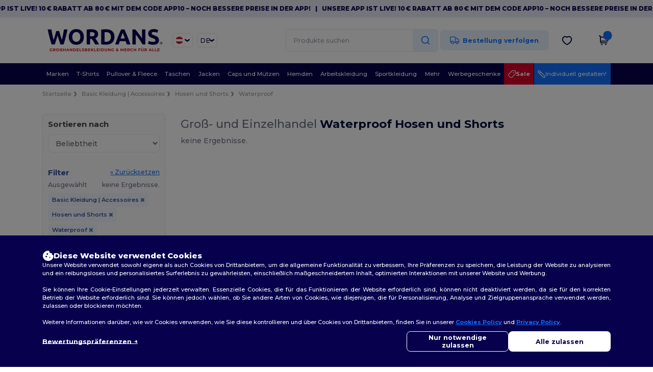

--- FILE ---
content_type: text/css
request_url: https://assets.wordans.at/assets/range-slider-dd6f2f55b278c40f6282470ed1012642492779807d37e1d8d0f0a3e630cb92b4.css
body_size: -113
content:
.range-slider-box{display:flex;flex-direction:column-reverse!important;margin-top:1rem}.labels-row{margin-top:1rem;justify-content:space-between!important;label{margin:0}}.max-label,.min-label{display:none!important}.generated-label,.max-label,.min-label{font-size:1.2rem!important}


--- FILE ---
content_type: text/css
request_url: https://assets.wordans.at/assets/tailwind-26b66d7a4918d9d8ec81a82e575eb0d2d9be717770897c3592e982a100cfdb18.css
body_size: 25291
content:
*,:before,:after{--tw-border-spacing-x: 0;--tw-border-spacing-y: 0;--tw-translate-x: 0;--tw-translate-y: 0;--tw-rotate: 0;--tw-skew-x: 0;--tw-skew-y: 0;--tw-scale-x: 1;--tw-scale-y: 1;--tw-pan-x: ;--tw-pan-y: ;--tw-pinch-zoom: ;--tw-scroll-snap-strictness: proximity;--tw-gradient-from-position: ;--tw-gradient-via-position: ;--tw-gradient-to-position: ;--tw-ordinal: ;--tw-slashed-zero: ;--tw-numeric-figure: ;--tw-numeric-spacing: ;--tw-numeric-fraction: ;--tw-ring-inset: ;--tw-ring-offset-width: 0px;--tw-ring-offset-color: #fff;--tw-ring-color: rgb(59 130 246 / .5);--tw-ring-offset-shadow: 0 0 #0000;--tw-ring-shadow: 0 0 #0000;--tw-shadow: 0 0 #0000;--tw-shadow-colored: 0 0 #0000;--tw-blur: ;--tw-brightness: ;--tw-contrast: ;--tw-grayscale: ;--tw-hue-rotate: ;--tw-invert: ;--tw-saturate: ;--tw-sepia: ;--tw-drop-shadow: ;--tw-backdrop-blur: ;--tw-backdrop-brightness: ;--tw-backdrop-contrast: ;--tw-backdrop-grayscale: ;--tw-backdrop-hue-rotate: ;--tw-backdrop-invert: ;--tw-backdrop-opacity: ;--tw-backdrop-saturate: ;--tw-backdrop-sepia: ;--tw-contain-size: ;--tw-contain-layout: ;--tw-contain-paint: ;--tw-contain-style: }::backdrop{--tw-border-spacing-x: 0;--tw-border-spacing-y: 0;--tw-translate-x: 0;--tw-translate-y: 0;--tw-rotate: 0;--tw-skew-x: 0;--tw-skew-y: 0;--tw-scale-x: 1;--tw-scale-y: 1;--tw-pan-x: ;--tw-pan-y: ;--tw-pinch-zoom: ;--tw-scroll-snap-strictness: proximity;--tw-gradient-from-position: ;--tw-gradient-via-position: ;--tw-gradient-to-position: ;--tw-ordinal: ;--tw-slashed-zero: ;--tw-numeric-figure: ;--tw-numeric-spacing: ;--tw-numeric-fraction: ;--tw-ring-inset: ;--tw-ring-offset-width: 0px;--tw-ring-offset-color: #fff;--tw-ring-color: rgb(59 130 246 / .5);--tw-ring-offset-shadow: 0 0 #0000;--tw-ring-shadow: 0 0 #0000;--tw-shadow: 0 0 #0000;--tw-shadow-colored: 0 0 #0000;--tw-blur: ;--tw-brightness: ;--tw-contrast: ;--tw-grayscale: ;--tw-hue-rotate: ;--tw-invert: ;--tw-saturate: ;--tw-sepia: ;--tw-drop-shadow: ;--tw-backdrop-blur: ;--tw-backdrop-brightness: ;--tw-backdrop-contrast: ;--tw-backdrop-grayscale: ;--tw-backdrop-hue-rotate: ;--tw-backdrop-invert: ;--tw-backdrop-opacity: ;--tw-backdrop-saturate: ;--tw-backdrop-sepia: ;--tw-contain-size: ;--tw-contain-layout: ;--tw-contain-paint: ;--tw-contain-style: }[x-cloak]{display:none!important}.no-bs{&.container{&:before,&:after{content:none}}}.no-bs #wrapper{padding-bottom:0}.no-scrollbar::-webkit-scrollbar{display:none}.no-scrollbar{-ms-overflow-style:none;scrollbar-width:none}body.wordans{*::-webkit-scrollbar{width:.5rem}*::-webkit-scrollbar-track{border-radius:.75rem}*::-webkit-scrollbar-track{--tw-bg-opacity: 1;background-color:rgb(229 231 235 / var(--tw-bg-opacity, 1))}*::-webkit-scrollbar-thumb{border-radius:.75rem}*::-webkit-scrollbar-thumb{--tw-bg-opacity: 1;background-color:rgb(27 22 73 / var(--tw-bg-opacity, 1))}}body.egotier{*::-webkit-scrollbar{width:.5rem}*::-webkit-scrollbar-track{border-radius:.75rem}*::-webkit-scrollbar-track{--tw-bg-opacity: 1;background-color:rgb(229 231 235 / var(--tw-bg-opacity, 1))}*::-webkit-scrollbar-thumb{border-radius:.75rem}*::-webkit-scrollbar-thumb{--tw-bg-opacity: 1 !important;background-color:rgb(69 69 69 / var(--tw-bg-opacity, 1))!important}}.\!container{width:100%!important}@media (min-width: 576px){.\!container{max-width:576px!important}}@media (min-width: 640px){.\!container{max-width:640px!important}}@media (min-width: 768px){.\!container{max-width:768px!important}}@media (min-width: 1024px){.\!container{max-width:1024px!important}}@media (min-width: 1439px){.\!container{max-width:1439px!important}}@media (min-width: 1536px){.\!container{max-width:1536px!important}}.only-mobile-grid{display:grid!important}@media (min-width: 768px){.only-mobile-grid{display:none!important}}.only-desktop-grid{display:none!important}@media (min-width: 768px){.only-desktop-grid{display:grid!important}}.only-mobile-flex{display:flex!important}@media (min-width: 768px){.only-mobile-flex{display:none!important}}.only-desktop-flex{display:none!important}@media (min-width: 768px){.only-desktop-flex{display:flex!important}}.only-mobile-block{display:block!important}@media (min-width: 768px){.only-mobile-block{display:none!important}}.only-desktop-block{display:none!important}@media (min-width: 768px){.only-desktop-block{display:block!important}}.wrapper{width:87vw;margin:0 auto;max-width:1600px}input.input-,select{--tw-bg-opacity: 1;background-color:rgb(252 252 252 / var(--tw-bg-opacity, 1))}.input-{margin-top:.75rem;margin-bottom:.75rem;display:block;height:45px!important;width:100%;border-radius:.75rem;border-width:1px;border-style:solid;--tw-border-opacity: 1;border-color:rgb(230 233 243 / var(--tw-border-opacity, 1));padding:1rem;font-size:1.25rem;line-height:1.75rem}input.input-lg{--tw-bg-opacity: 1;background-color:rgb(252 252 252 / var(--tw-bg-opacity, 1))}.input-lg{margin-top:.75rem;margin-bottom:.75rem;display:block;width:100%;border-radius:.75rem;border-width:1px;border-style:solid;--tw-border-opacity: 1;border-color:rgb(230 233 243 / var(--tw-border-opacity, 1));padding:1rem;font-size:1.25rem;line-height:1.75rem;height:50px!important}.native-input-{margin-top:.75rem;margin-bottom:.75rem;height:50px!important;border-radius:.75rem;border-width:1px;border-style:solid;--tw-border-opacity: 1;border-color:rgb(230 233 243 / var(--tw-border-opacity, 1));padding:1rem;font-size:1.25rem;line-height:1.75rem}.no-bs{select:not([multiple]){-webkit-appearance:none;-moz-appearance:none;appearance:none;background-image:url(//assets.wordans.com/images/wordans_2024/arrow_hollow_down.svg);background-position:right .7rem center;background-repeat:no-repeat;background-size:20px}select.filled-background:not([multiple]){background-image:url(//assets.wordans.com/images/wordans_2024/chevron_filled_background.svg);background-position:right center;background-size:contain}input.no-arrows::-webkit-outer-spin-button,input.no-arrows::-webkit-inner-spin-button{appearance:none;-webkit-appearance:none;margin:0}input.no-arrows[type=number]{-webkit-appearance:textfield;appearance:textfield;-moz-appearance:textfield}.content .static-pages a{--tw-text-opacity: 1;color:rgb(7 1 77 / var(--tw-text-opacity, 1))}.content .static-pages p{line-height:1.5}}.filter-tag{margin-top:.25rem;display:inline-block;border-radius:.5rem;--tw-bg-opacity: 1;background-color:rgb(243 245 250 / var(--tw-bg-opacity, 1));padding:.5rem .75rem;font-size:1rem;line-height:1.5rem;font-weight:600;--tw-text-opacity: 1;color:rgb(51 78 161 / var(--tw-text-opacity, 1))}@media (min-width: 768px){.filter-tag{font-size:1.125rem;line-height:1.75rem}}.filter-tag{a{margin-left:.5rem}a{--tw-text-opacity: 1 !important;color:rgb(51 78 161 / var(--tw-text-opacity, 1))!important}}.border-t{border-width:1px;border-bottom-width:0px;border-left-width:0px;border-right-width:0px;border-style:solid}.border-r{border-width:1px;border-top-width:0px;border-bottom-width:0px;border-left-width:0px;border-style:solid}.border-b{border-width:1px;border-top-width:0px;border-left-width:0px;border-right-width:0px;border-style:solid}.border-l{border-width:1px;border-top-width:0px;border-bottom-width:0px;border-right-width:0px;border-style:solid}.border-all{border-width:1px;border-style:solid;border-top-width:1px;border-bottom-width:1px;border-left-width:1px;border-right-width:1px}.border-light{border-width:1px;border-style:solid;--tw-border-opacity: 1;border-color:rgb(229 231 235 / var(--tw-border-opacity, 1))}.border-discount{border-width:2px;border-style:solid;--tw-border-opacity: 1;border-color:rgb(216 0 39 / var(--tw-border-opacity, 1))}.border-selected{border-width:2px;border-style:solid;--tw-border-opacity: 1;border-color:rgb(0 0 0 / var(--tw-border-opacity, 1))}.btn-{margin-left:.25rem;margin-right:.25rem;cursor:pointer;border-radius:.75rem;padding-left:4rem;padding-right:4rem;font-size:1.5rem;line-height:2rem;font-weight:700;line-height:45px!important}@media (min-width: 768px){.btn-{font-size:1.25rem;line-height:1.75rem}}.btn-primary-{margin-left:.25rem;margin-right:.25rem;cursor:pointer;border-radius:.75rem;padding-left:4rem;padding-right:4rem;font-size:1.5rem;line-height:2rem;font-weight:700;line-height:45px!important}@media (min-width: 768px){.btn-primary-{font-size:1.25rem;line-height:1.75rem}}.btn-primary-{cursor:pointer;border-radius:.75rem;--tw-bg-opacity: 1;background-color:rgb(242 244 249 / var(--tw-bg-opacity, 1));font-weight:700;--tw-text-opacity: 1 !important;color:rgb(0 34 138 / var(--tw-text-opacity, 1))!important;opacity:1}.btn-danger-{margin-left:.25rem;margin-right:.25rem;cursor:pointer;border-radius:.75rem;padding-left:4rem;padding-right:4rem;font-size:1.5rem;line-height:2rem;font-weight:700;line-height:45px!important}@media (min-width: 768px){.btn-danger-{font-size:1.25rem;line-height:1.75rem}}.btn-danger-{cursor:pointer;border-radius:.75rem;--tw-bg-opacity: 1;background-color:rgb(251 230 233 / var(--tw-bg-opacity, 1));font-weight:700;--tw-text-opacity: 1 !important;color:rgb(239 68 68 / var(--tw-text-opacity, 1))!important;opacity:1}.btn-active{cursor:pointer;border-radius:.75rem;border-width:1px;border-style:solid;--tw-border-opacity: 1;border-color:rgb(50 78 161 / var(--tw-border-opacity, 1));--tw-bg-opacity: 1;background-color:rgb(50 78 161 / var(--tw-bg-opacity, 1));--tw-text-opacity: 1;color:rgb(255 255 255 / var(--tw-text-opacity, 1));opacity:1}.btn-disabled{cursor:pointer;border-radius:.75rem;border-width:1px;border-style:solid;--tw-bg-opacity: 1;background-color:rgb(255 255 255 / var(--tw-bg-opacity, 1));opacity:.4}.\!disabled,.disabled{pointer-events:none;opacity:.8}.title-{margin-top:0;margin-bottom:0;font-size:1.875rem;line-height:2.25rem;font-weight:700;--tw-text-opacity: 1;color:rgb(27 22 73 / var(--tw-text-opacity, 1))}@media (min-width: 768px){.title-{margin-top:5rem;margin-bottom:1rem;font-size:2.25rem;line-height:2.5rem}}.subtitle-{margin-top:0;margin-bottom:1rem;font-size:1.875rem;line-height:2.25rem;font-weight:700;--tw-text-opacity: 1;color:rgb(0 0 0 / var(--tw-text-opacity, 1))}@media (min-width: 768px){.subtitle-{margin-top:3rem}}.text-small{margin-bottom:.75rem;font-size:1.25rem;line-height:1.75rem;--tw-text-opacity: 1;color:rgb(156 163 175 / var(--tw-text-opacity, 1))}.text-medium{margin-bottom:.75rem;font-size:1.5rem;line-height:2rem;--tw-text-opacity: 1;color:rgb(156 163 175 / var(--tw-text-opacity, 1))}.horizontal-line{border-width:1px;border-top-width:0px;border-left-width:0px;border-right-width:0px;border-style:solid;--tw-border-opacity: 1;border-color:rgb(229 231 235 / var(--tw-border-opacity, 1));margin-top:1.5rem!important;margin-bottom:1.5rem!important;min-width:100%;border-bottom-width:1px;background-image:none!important}@media (min-width: 768px){.horizontal-line{margin-top:2rem!important;margin-bottom:2rem!important}}.card{background-color:#fafafc!important;--tw-border-opacity: 1;border-color:rgb(229 231 235 / var(--tw-border-opacity, 1));border-radius:.75rem;border-width:1px;border-style:solid;padding-top:2rem;padding-bottom:2rem;font-size:1.25rem;line-height:1.75rem}@media (min-width: 1024px){.card{font-size:1.5rem;line-height:2rem}}.card-title{border-width:1px;border-top-width:0px;border-left-width:0px;border-right-width:0px;border-style:solid;--tw-border-opacity: 1;border-color:rgb(229 231 235 / var(--tw-border-opacity, 1));border-bottom-width:1px;padding-left:1.5rem;padding-right:1.5rem;padding-bottom:1.5rem}@media (min-width: 768px){.card-title{padding-left:2rem;padding-right:2rem}}.card-body{padding:1.5rem}@media (min-width: 768px){.card-body{padding:2rem}}.card-footer{border-width:1px;border-bottom-width:0px;border-left-width:0px;border-right-width:0px;border-style:solid;--tw-border-opacity: 1;border-color:rgb(229 231 235 / var(--tw-border-opacity, 1));border-top-width:1px;padding:1rem 1.5rem}@media (min-width: 768px){.card-footer{padding-left:2rem;padding-right:2rem;padding-top:2rem}}.light-border{--tw-border-opacity: 1;border-color:rgb(229 231 235 / var(--tw-border-opacity, 1))}.validation-error{padding-top:.5rem;padding-bottom:.5rem;font-size:1.125rem;line-height:1.75rem;--tw-text-opacity: 1;color:rgb(239 68 68 / var(--tw-text-opacity, 1))}.validation-success{padding-top:.5rem;padding-bottom:.5rem;font-size:1.125rem;line-height:1.75rem;--tw-text-opacity: 1;color:rgb(110 178 84 / var(--tw-text-opacity, 1))}.landing__header{margin-bottom:2.5rem;font-size:3rem;line-height:1;font-weight:700;--tw-text-opacity: 1;color:rgb(251 176 59 / var(--tw-text-opacity, 1))}@media (min-width: 768px){.landing__header{text-align:left}}.landing__section{min-height:400px;padding-top:5rem;padding-bottom:5rem;text-align:center}@media (min-width: 768px){.landing__section{display:flex;flex-direction:column;align-items:center;text-align:left}}.a--background{background-position:center;background-repeat:no-repeat;background-size:cover}.landing__subheader{font-size:1.875rem;line-height:2.25rem;--tw-text-opacity: 1;color:rgb(251 176 59 / var(--tw-text-opacity, 1))}@media (min-width: 768px){.landing__subheader{font-size:2.25rem;line-height:2.5rem}}.landing__text{margin-bottom:2.5rem;text-align:justify}.landing__cta{margin-left:auto;margin-right:auto;display:block;border-radius:9999px;--tw-bg-opacity: 1;background-color:rgb(0 34 138 / var(--tw-bg-opacity, 1));padding:1rem 2.5rem;font-weight:700;--tw-text-opacity: 1;color:rgb(255 255 255 / var(--tw-text-opacity, 1))}@media (min-width: 768px){.landing__cta{margin-left:0;margin-right:0}}.landing__cta{box-shadow:9px 17px 14px #1b164945}.landing__cta--white{--tw-bg-opacity: 1;background-color:rgb(255 255 255 / var(--tw-bg-opacity, 1));--tw-text-opacity: 1;color:rgb(251 176 59 / var(--tw-text-opacity, 1))}.landing__section-content{text-align:left}@media (min-width: 768px){.landing__section-content{text-align:center}}.order-status-tag{border-bottom-left-radius:.75rem;border-top-right-radius:.75rem;padding:.5rem 1.5rem .5rem 1rem;font-weight:700;--tw-text-opacity: 1;color:rgb(0 14 58 / var(--tw-text-opacity, 1))}.order-status-tag-tracking{border-radius:.75rem;padding:.5rem;font-weight:700;--tw-text-opacity: 1;color:rgb(0 14 58 / var(--tw-text-opacity, 1))}.section-title{margin-top:0;margin-bottom:0;font-size:1.875rem;line-height:2.25rem;font-weight:700;--tw-text-opacity: 1;color:rgb(27 22 73 / var(--tw-text-opacity, 1))}@media (min-width: 768px){.section-title{margin-top:5rem;margin-bottom:1rem;font-size:2.25rem;line-height:2.5rem}}.section-title{margin-top:0;font-weight:800;--tw-text-opacity: 1;color:rgb(0 14 58 / var(--tw-text-opacity, 1))}.section-cta{margin-left:auto;margin-right:auto;margin-top:1.5rem;display:block!important;width:100%;border-radius:.75rem;border-width:2px;border-style:solid;--tw-border-opacity: 1;border-color:rgb(51 78 161 / var(--tw-border-opacity, 1));padding:1rem 5rem;text-align:center;font-size:1.5rem;line-height:2rem;font-weight:700;--tw-text-opacity: 1;color:rgb(51 78 161 / var(--tw-text-opacity, 1))}@media (min-width: 768px){.section-cta{margin-top:3rem;width:35rem}}.add-to-wishlist,.add-to-wishlist-new-design{border-width:1px;border-style:solid;border-top-width:1px;border-bottom-width:1px;border-left-width:1px;border-right-width:1px;--tw-border-opacity: 1;border-color:rgb(229 231 235 / var(--tw-border-opacity, 1));position:absolute;top:10px;right:10px;z-index:10;height:2.5rem;width:2.5rem;border-radius:9999px;--tw-bg-opacity: 1 !important;background-color:rgb(255 255 255 / var(--tw-bg-opacity, 1))!important;&.product-page{top:0!important}.fa-heart-o,.fa-heart{background:unset!important;border:0!important}}.image-overlay-title{position:absolute;inset:50% auto auto 50%;margin-bottom:0;--tw-translate-x: -50%;--tw-translate-y: -50%;transform:translate(var(--tw-translate-x),var(--tw-translate-y)) rotate(var(--tw-rotate)) skew(var(--tw-skew-x)) skewY(var(--tw-skew-y)) scaleX(var(--tw-scale-x)) scaleY(var(--tw-scale-y));padding:0;text-align:center;font-size:1.875rem;line-height:2.25rem;font-weight:700}@media (min-width: 768px){.image-overlay-title{padding:1rem;font-size:3rem;line-height:1}}.eg-filter-tag{margin-top:.25rem;display:inline-block;border-radius:.5rem;--tw-bg-opacity: 1;background-color:rgb(249 249 249 / var(--tw-bg-opacity, 1));padding:.5rem .75rem;font-size:1rem;line-height:1.5rem;font-weight:600;opacity:.5}@media (min-width: 768px){.eg-filter-tag{font-size:1.125rem;line-height:1.75rem}}.\!rounded-filters,.rounded-filters{border-bottom-left-radius:.75rem;border-top-right-radius:.75rem;padding:.5rem 1.5rem .5rem 1rem;font-weight:700;--tw-text-opacity: 1;color:rgb(0 14 58 / var(--tw-text-opacity, 1))}.rounded-filters-2{border-top-left-radius:.75rem;border-bottom-right-radius:.75rem;padding:.5rem 1.5rem .5rem 1rem;font-weight:700}.eg-headers-static-pages{font-size:1.875rem;line-height:2.25rem;font-weight:700;--tw-text-opacity: 1;color:rgb(36 36 36 / var(--tw-text-opacity, 1))}.eg-section-title{margin-top:0;margin-bottom:0;font-size:1.875rem;line-height:2.25rem;font-weight:700;--tw-text-opacity: 1;color:rgb(27 22 73 / var(--tw-text-opacity, 1))}@media (min-width: 768px){.eg-section-title{margin-top:5rem;margin-bottom:1rem;font-size:2.25rem;line-height:2.5rem}}.eg-section-title{margin-top:0;font-size:1.875rem!important;line-height:2.25rem!important;font-weight:800!important;--tw-text-opacity: 1;color:rgb(16 16 16 / var(--tw-text-opacity, 1))}.eg-section-cta{margin-bottom:2rem;border-radius:.75rem;border-width:2px;border-style:solid;--tw-border-opacity: 1;border-color:rgb(36 36 36 / var(--tw-border-opacity, 1));padding:1rem 10rem;font-size:1.125rem;line-height:1.75rem;font-weight:700;--tw-text-opacity: 1;color:rgb(36 36 36 / var(--tw-text-opacity, 1))}@media (min-width: 768px){.eg-section-cta{font-size:1.5rem;line-height:2rem}}.eg-section-cta{margin-left:auto;margin-right:auto;margin-top:1.5rem;display:block!important;width:100%;border-radius:.75rem;border-width:2px;border-style:solid;--tw-border-opacity: 1;border-color:rgb(36 36 36 / var(--tw-border-opacity, 1));padding:1rem 5rem;text-align:center;font-size:1.5rem;line-height:2rem;font-weight:700;--tw-text-opacity: 1;color:rgb(36 36 36 / var(--tw-text-opacity, 1))}@media (min-width: 768px){.eg-section-cta{margin-top:3rem;width:35rem}}.prepend-breadcrumb-chevron{display:flex}.prepend-breadcrumb-chevron:before{margin-top:1px;margin-right:.5rem;display:block;height:1.5rem;width:1.5rem;background-image:url(//assets.wordans.com/../images/wordans_2024/chevron_right_breadcrumb.svg);background-size:contain;background-repeat:no-repeat;--tw-content: " ";content:var(--tw-content)}.sr-only{position:absolute;width:1px;height:1px;padding:0;margin:-1px;overflow:hidden;clip:rect(0,0,0,0);white-space:nowrap;border-width:0}.pointer-events-none{pointer-events:none}.\!visible{visibility:visible!important}.visible{visibility:visible}.invisible{visibility:hidden}.static{position:static}.fixed{position:fixed}.\!absolute{position:absolute!important}.absolute{position:absolute}.relative{position:relative}.sticky{position:sticky}.inset-0{inset:0}.inset-auto{inset:auto}.inset-y-0{top:0;bottom:0}.\!bottom-auto{bottom:auto!important}.\!left-auto{left:auto!important}.\!right-0{right:0!important}.\!right-8{right:2rem!important}.\!top-8{top:2rem!important}.-top-1\/2{top:-50%}.-top-4{top:-1rem}.bottom-0{bottom:0}.bottom-1\/4{bottom:25%}.bottom-10{bottom:2.5rem}.bottom-12{bottom:3rem}.bottom-4{bottom:1rem}.bottom-7{bottom:1.75rem}.bottom-\[20px\]{bottom:20px}.bottom-\[4rem\]{bottom:4rem}.bottom-\[80px\]{bottom:80px}.bottom-auto{bottom:auto}.bottom-full{bottom:100%}.end-1{inset-inline-end:.25rem}.left-0{left:0}.left-1\/2{left:50%}.left-12{left:3rem}.left-2{left:.5rem}.left-2\/4{left:50%}.left-6{left:1.5rem}.left-\[-50px\]{left:-50px}.left-\[-6\.5vw\]{left:-6.5vw}.left-\[10px\]{left:10px}.left-\[1px\]{left:1px}.left-\[4px\]{left:4px}.left-\[50px\]{left:50px}.left-auto{left:auto}.right-0{right:0}.right-1\/2{right:50%}.right-10{right:2.5rem}.right-12{right:3rem}.right-2{right:.5rem}.right-20{right:5rem}.right-28{right:7rem}.right-3{right:.75rem}.right-4{right:1rem}.right-6{right:1.5rem}.right-\[-50px\]{right:-50px}.right-\[10px\]{right:10px}.right-\[10x\]{right:10x}.right-\[12px\]{right:12px}.right-\[15px\]{right:15px}.right-\[17px\]{right:17px}.right-\[3rem\]{right:3rem}.right-\[57px\]{right:57px}.right-\[6\.5vw\]{right:6.5vw}.right-\[60px\]{right:60px}.right-auto{right:auto}.top-0{top:0}.top-1{top:.25rem}.top-1\/2{top:50%}.top-1\/4{top:25%}.top-10{top:2.5rem}.top-16{top:4rem}.top-2{top:.5rem}.top-2\/4{top:50%}.top-20{top:5rem}.top-4{top:1rem}.top-40{top:10rem}.top-8{top:2rem}.top-\[-12px\]{top:-12px}.top-\[-300\%\]{top:-300%}.top-\[104\%\]{top:104%}.top-\[10px\]{top:10px}.top-\[15px\]{top:15px}.top-\[1px\]{top:1px}.top-\[32px\]{top:32px}.top-\[50\%\]{top:50%}.top-\[55px\]{top:55px}.top-\[65\%\]{top:65%}.top-auto{top:auto}.top-full{top:100%}.-z-10{z-index:-10}.z-0{z-index:0}.z-10{z-index:10}.z-20{z-index:20}.z-30{z-index:30}.z-40{z-index:40}.z-50{z-index:50}.z-\[1000\]{z-index:1000}.z-\[1001\]{z-index:1001}.z-\[10\]{z-index:10}.z-\[60\]{z-index:60}.z-\[650\]{z-index:650}.z-\[70\]{z-index:70}.order-1{order:1}.order-10{order:10}.order-11{order:11}.order-12{order:12}.order-2{order:2}.order-3{order:3}.order-4{order:4}.order-5{order:5}.order-6{order:6}.order-7{order:7}.order-8{order:8}.order-9{order:9}.order-first{order:-9999}.order-last{order:9999}.col-auto{grid-column:auto}.col-span-1{grid-column:span 1 / span 1}.col-span-12{grid-column:span 12 / span 12}.col-span-2{grid-column:span 2 / span 2}.col-span-3{grid-column:span 3 / span 3}.col-span-4{grid-column:span 4 / span 4}.col-span-5{grid-column:span 5 / span 5}.col-span-6{grid-column:span 6 / span 6}.col-span-7{grid-column:span 7 / span 7}.col-span-8{grid-column:span 8 / span 8}.col-span-9{grid-column:span 9 / span 9}.float-right{float:right}.float-left{float:left}.float-none{float:none}.clear-both{clear:both}.\!m-0{margin:0!important}.m-0{margin:0}.m-1{margin:.25rem}.m-2{margin:.5rem}.m-3{margin:.75rem}.m-4{margin:1rem}.m-5{margin:1.25rem}.m-8{margin:2rem}.m-auto{margin:auto}.\!-mx-8{margin-left:-2rem!important;margin-right:-2rem!important}.\!mx-0{margin-left:0!important;margin-right:0!important}.\!mx-2{margin-left:.5rem!important;margin-right:.5rem!important}.\!my-0{margin-top:0!important;margin-bottom:0!important}.\!my-10{margin-top:2.5rem!important;margin-bottom:2.5rem!important}.\!my-12{margin-top:3rem!important;margin-bottom:3rem!important}.\!my-6{margin-top:1.5rem!important;margin-bottom:1.5rem!important}.-mx-4{margin-left:-1rem;margin-right:-1rem}.-mx-6{margin-left:-1.5rem;margin-right:-1.5rem}.-mx-\[2\.5vw\]{margin-left:-2.5vw;margin-right:-2.5vw}.mx-0{margin-left:0;margin-right:0}.mx-1{margin-left:.25rem;margin-right:.25rem}.mx-2{margin-left:.5rem;margin-right:.5rem}.mx-3{margin-left:.75rem;margin-right:.75rem}.mx-4{margin-left:1rem;margin-right:1rem}.mx-5{margin-left:1.25rem;margin-right:1.25rem}.mx-6{margin-left:1.5rem;margin-right:1.5rem}.mx-8{margin-left:2rem;margin-right:2rem}.mx-\[15px\]{margin-left:15px;margin-right:15px}.mx-auto{margin-left:auto;margin-right:auto}.my-0{margin-top:0;margin-bottom:0}.my-1{margin-top:.25rem;margin-bottom:.25rem}.my-10{margin-top:2.5rem;margin-bottom:2.5rem}.my-12{margin-top:3rem;margin-bottom:3rem}.my-16{margin-top:4rem;margin-bottom:4rem}.my-2{margin-top:.5rem;margin-bottom:.5rem}.my-24{margin-top:6rem;margin-bottom:6rem}.my-28{margin-top:7rem;margin-bottom:7rem}.my-3{margin-top:.75rem;margin-bottom:.75rem}.my-4{margin-top:1rem;margin-bottom:1rem}.my-5{margin-top:1.25rem;margin-bottom:1.25rem}.my-56{margin-top:14rem;margin-bottom:14rem}.my-6{margin-top:1.5rem;margin-bottom:1.5rem}.my-8{margin-top:2rem;margin-bottom:2rem}.my-auto{margin-top:auto;margin-bottom:auto}.\!mb-0{margin-bottom:0!important}.\!mb-12{margin-bottom:3rem!important}.\!mb-2{margin-bottom:.5rem!important}.\!mb-4{margin-bottom:1rem!important}.\!mb-6{margin-bottom:1.5rem!important}.\!mb-\[-2rem\]{margin-bottom:-2rem!important}.\!mb-\[-3px\]{margin-bottom:-3px!important}.\!ml-0{margin-left:0!important}.\!ml-2{margin-left:.5rem!important}.\!ml-4{margin-left:1rem!important}.\!mr-0{margin-right:0!important}.\!mr-2{margin-right:.5rem!important}.\!mt-0{margin-top:0!important}.\!mt-2{margin-top:.5rem!important}.\!mt-4{margin-top:1rem!important}.-mb-2{margin-bottom:-.5rem}.-mb-4{margin-bottom:-1rem}.-ml-1{margin-left:-.25rem}.-ml-2{margin-left:-.5rem}.-mt-12{margin-top:-3rem}.-mt-2{margin-top:-.5rem}.-mt-4{margin-top:-1rem}.mb-0{margin-bottom:0}.mb-1{margin-bottom:.25rem}.mb-10{margin-bottom:2.5rem}.mb-12{margin-bottom:3rem}.mb-14{margin-bottom:3.5rem}.mb-16{margin-bottom:4rem}.mb-2{margin-bottom:.5rem}.mb-20{margin-bottom:5rem}.mb-28{margin-bottom:7rem}.mb-3{margin-bottom:.75rem}.mb-4{margin-bottom:1rem}.mb-40{margin-bottom:10rem}.mb-5{margin-bottom:1.25rem}.mb-6{margin-bottom:1.5rem}.mb-8{margin-bottom:2rem}.mb-\[15px\]{margin-bottom:15px}.mb-\[30px\]{margin-bottom:30px}.mb-auto{margin-bottom:auto}.ml-0{margin-left:0}.ml-1{margin-left:.25rem}.ml-10{margin-left:2.5rem}.ml-2{margin-left:.5rem}.ml-3{margin-left:.75rem}.ml-4{margin-left:1rem}.ml-6{margin-left:1.5rem}.ml-8{margin-left:2rem}.ml-\[-10px\]{margin-left:-10px}.ml-\[-2\.5vw\]{margin-left:-2.5vw}.ml-\[-20px\]{margin-left:-20px}.ml-\[-30px\]{margin-left:-30px}.ml-\[-5px\]{margin-left:-5px}.ml-\[55px\]{margin-left:55px}.ml-\[calc\(50px\+0\.5rem\)\]{margin-left:calc(50px + .5rem)}.ml-auto{margin-left:auto}.mr-0{margin-right:0}.mr-1{margin-right:.25rem}.mr-12{margin-right:3rem}.mr-16{margin-right:4rem}.mr-2{margin-right:.5rem}.mr-3{margin-right:.75rem}.mr-4{margin-right:1rem}.mr-5{margin-right:1.25rem}.mr-6{margin-right:1.5rem}.mr-8{margin-right:2rem}.mr-\[-10px\]{margin-right:-10px}.mr-\[115px\]{margin-right:115px}.mr-\[65px\]{margin-right:65px}.ms-1{margin-inline-start:.25rem}.mt-0{margin-top:0}.mt-0\.5{margin-top:.125rem}.mt-1{margin-top:.25rem}.mt-1\.5{margin-top:.375rem}.mt-10{margin-top:2.5rem}.mt-12{margin-top:3rem}.mt-16{margin-top:4rem}.mt-2{margin-top:.5rem}.mt-20{margin-top:5rem}.mt-24{margin-top:6rem}.mt-3{margin-top:.75rem}.mt-32{margin-top:8rem}.mt-4{margin-top:1rem}.mt-5{margin-top:1.25rem}.mt-6{margin-top:1.5rem}.mt-8{margin-top:2rem}.mt-\[-4px\]{margin-top:-4px}.mt-\[-5rem\]{margin-top:-5rem}.mt-\[1px\]{margin-top:1px}.mt-\[2px\]{margin-top:2px}.mt-auto{margin-top:auto}.box-border{box-sizing:border-box}.line-clamp-1{overflow:hidden;display:-webkit-box;-webkit-box-orient:vertical;-webkit-line-clamp:1}.line-clamp-2{overflow:hidden;display:-webkit-box;-webkit-box-orient:vertical;-webkit-line-clamp:2}.\!block{display:block!important}.block{display:block}.inline-block{display:inline-block}.\!inline{display:inline!important}.inline{display:inline}.\!flex{display:flex!important}.flex{display:flex}.inline-flex{display:inline-flex}.table{display:table}.table-caption{display:table-caption}.table-cell{display:table-cell}.table-column{display:table-column}.table-column-group{display:table-column-group}.table-footer-group{display:table-footer-group}.table-header-group{display:table-header-group}.table-row-group{display:table-row-group}.table-row{display:table-row}.\!grid{display:grid!important}.grid{display:grid}.contents{display:contents}.list-item{display:list-item}.\!hidden{display:none!important}.hidden{display:none}.aspect-\[2\/2\.23\]{aspect-ratio:2/2.23}.aspect-\[2\/2\.75\]{aspect-ratio:2/2.75}.aspect-\[2\/3\]{aspect-ratio:2/3}.aspect-\[3\/2\]{aspect-ratio:3/2}.aspect-\[3\/4\]{aspect-ratio:3/4}.aspect-\[4\/3\]{aspect-ratio:4/3}.aspect-square{aspect-ratio:1 / 1}.aspect-video{aspect-ratio:16 / 9}.size-10{width:2.5rem;height:2.5rem}.size-11{width:2.75rem;height:2.75rem}.size-12{width:3rem;height:3rem}.size-14{width:3.5rem;height:3.5rem}.size-16{width:4rem;height:4rem}.size-20{width:5rem;height:5rem}.size-40{width:10rem;height:10rem}.size-60{width:15rem;height:15rem}.size-80{width:20rem;height:20rem}.\!h-10{height:2.5rem!important}.\!h-16{height:4rem!important}.\!h-\[100px\]{height:100px!important}.\!h-\[25px\]{height:25px!important}.\!h-\[30px\]{height:30px!important}.\!h-\[35px\]{height:35px!important}.\!h-\[40px\]{height:40px!important}.\!h-\[45px\]{height:45px!important}.\!h-\[50px\]{height:50px!important}.\!h-\[55px\]{height:55px!important}.\!h-\[80px\]{height:80px!important}.\!h-\[85px\]{height:85px!important}.\!h-full{height:100%!important}.h-0{height:0px}.h-1{height:.25rem}.h-1\/2{height:50%}.h-10{height:2.5rem}.h-12{height:3rem}.h-14{height:3.5rem}.h-16{height:4rem}.h-2{height:.5rem}.h-20{height:5rem}.h-24{height:6rem}.h-28{height:7rem}.h-3{height:.75rem}.h-32{height:8rem}.h-4{height:1rem}.h-48{height:12rem}.h-5{height:1.25rem}.h-6{height:1.5rem}.h-7{height:1.75rem}.h-8{height:2rem}.h-9{height:2.25rem}.h-\[100px\]{height:100px}.h-\[120px\]{height:120px}.h-\[140px\]{height:140px}.h-\[150px\]{height:150px}.h-\[15px\]{height:15px}.h-\[16px\]{height:16px}.h-\[170px\]{height:170px}.h-\[180px\]{height:180px}.h-\[18px\]{height:18px}.h-\[200px\]{height:200px}.h-\[20px\]{height:20px}.h-\[218px\]{height:218px}.h-\[21px\]{height:21px}.h-\[220px\]{height:220px}.h-\[25px\]{height:25px}.h-\[260px\]{height:260px}.h-\[300px\]{height:300px}.h-\[30px\]{height:30px}.h-\[35px\]{height:35px}.h-\[36px\]{height:36px}.h-\[40px\]{height:40px}.h-\[45px\]{height:45px}.h-\[50px\]{height:50px}.h-\[56px\]{height:56px}.h-\[60px\]{height:60px}.h-\[65px\]{height:65px}.h-\[7\.5rem\]{height:7.5rem}.h-\[70svh\]{height:70svh}.h-\[90px\]{height:90px}.h-\[calc\(100\%-50px\)\]{height:calc(100% - 50px)}.h-\[calc\(100\%-80px\)\]{height:calc(100% - 80px)}.h-auto{height:auto}.h-fit{height:-moz-fit-content;height:fit-content}.h-full{height:100%}.h-min{height:-moz-min-content;height:min-content}.h-screen{height:100vh}.h-svh{height:100svh}.max-h-52{max-height:13rem}.max-h-60{max-height:15rem}.max-h-96{max-height:24rem}.max-h-\[100px\]{max-height:100px}.max-h-\[18px\]{max-height:18px}.max-h-\[200px\]{max-height:200px}.max-h-\[20rem\]{max-height:20rem}.max-h-\[22px\]{max-height:22px}.max-h-\[26px\]{max-height:26px}.max-h-\[27px\]{max-height:27px}.max-h-\[300px\]{max-height:300px}.max-h-\[30px\]{max-height:30px}.max-h-\[3rem\]{max-height:3rem}.max-h-\[400px\]{max-height:400px}.max-h-\[45px\]{max-height:45px}.max-h-\[60vh\]{max-height:60vh}.max-h-\[65vh\]{max-height:65vh}.max-h-\[70vh\]{max-height:70vh}.max-h-\[90\%\]{max-height:90%}.max-h-full{max-height:100%}.min-h-0{min-height:0px}.min-h-\[103vw\]{min-height:103vw}.min-h-\[105vw\]{min-height:105vw}.min-h-\[24px\]{min-height:24px}.min-h-\[25vw\]{min-height:25vw}.min-h-\[400px\]{min-height:400px}.min-h-\[50px\]{min-height:50px}.min-h-\[50vw\]{min-height:50vw}.min-h-\[76vw\]{min-height:76vw}.min-h-full{min-height:100%}.min-h-screen{min-height:100vh}.\!w-10{width:2.5rem!important}.\!w-12{width:3rem!important}.\!w-6{width:1.5rem!important}.\!w-8{width:2rem!important}.\!w-\[100px\]{width:100px!important}.\!w-\[auto\]{width:auto!important}.\!w-fit{width:-moz-fit-content!important;width:fit-content!important}.\!w-full{width:100%!important}.w-1{width:.25rem}.w-1\/2{width:50%}.w-1\/3{width:33.333333%}.w-1\/4{width:25%}.w-10{width:2.5rem}.w-12{width:3rem}.w-14{width:3.5rem}.w-16{width:4rem}.w-2{width:.5rem}.w-2\/3{width:66.666667%}.w-20{width:5rem}.w-24{width:6rem}.w-3{width:.75rem}.w-3\/4{width:75%}.w-32{width:8rem}.w-4{width:1rem}.w-40{width:10rem}.w-5{width:1.25rem}.w-6{width:1.5rem}.w-6\/12{width:50%}.w-7{width:1.75rem}.w-8{width:2rem}.w-9{width:2.25rem}.w-\[100px\]{width:100px}.w-\[104px\]{width:104px}.w-\[105\%\]{width:105%}.w-\[120px\]{width:120px}.w-\[12px\]{width:12px}.w-\[155px\]{width:155px}.w-\[15px\]{width:15px}.w-\[160px\]{width:160px}.w-\[16px\]{width:16px}.w-\[18px\]{width:18px}.w-\[200px\]{width:200px}.w-\[20px\]{width:20px}.w-\[220px\]{width:220px}.w-\[241px\]{width:241px}.w-\[25px\]{width:25px}.w-\[280px\]{width:280px}.w-\[30px\]{width:30px}.w-\[35px\]{width:35px}.w-\[36px\]{width:36px}.w-\[36rem\]{width:36rem}.w-\[4\.5rem\]{width:4.5rem}.w-\[400px\]{width:400px}.w-\[40px\]{width:40px}.w-\[45\%\]{width:45%}.w-\[45px\]{width:45px}.w-\[50px\]{width:50px}.w-\[54px\]{width:54px}.w-\[60px\]{width:60px}.w-\[7\.5rem\]{width:7.5rem}.w-\[70px\]{width:70px}.w-\[75\%\]{width:75%}.w-\[80\%\]{width:80%}.w-\[80px\]{width:80px}.w-\[80vw\]{width:80vw}.w-\[85vw\]{width:85vw}.w-\[calc\(100\%-\(60px\+110px\)\)\]{width:calc(100% - 170px)}.w-\[calc\(100\%-115px\)\]{width:calc(100% - 115px)}.w-auto{width:auto}.w-fit{width:-moz-fit-content;width:fit-content}.w-full{width:100%}.w-min{width:-moz-min-content;width:min-content}.w-screen{width:100vw}.min-w-0{min-width:0px}.min-w-16{min-width:4rem}.min-w-\[150px\]{min-width:150px}.min-w-\[200px\]{min-width:200px}.min-w-\[241px\]{min-width:241px}.min-w-\[250px\]{min-width:250px}.min-w-\[260px\]{min-width:260px}.min-w-\[300px\]{min-width:300px}.min-w-\[340px\]{min-width:340px}.min-w-\[350px\]{min-width:350px}.min-w-\[64px\]{min-width:64px}.min-w-\[7\.5rem\]{min-width:7.5rem}.min-w-full{min-width:100%}.max-w-1\/2{max-width:50%}.max-w-1\/4{max-width:25%}.max-w-3xl{max-width:48rem}.max-w-6xl{max-width:72rem}.max-w-\[120px\]{max-width:120px}.max-w-\[26rem\]{max-width:26rem}.max-w-\[300px\]{max-width:300px}.max-w-\[30px\]{max-width:30px}.max-w-\[350px\]{max-width:350px}.max-w-\[40px\]{max-width:40px}.max-w-\[450px\]{max-width:450px}.max-w-\[500px\]{max-width:500px}.max-w-\[50px\]{max-width:50px}.max-w-\[550px\]{max-width:550px}.max-w-\[60px\]{max-width:60px}.max-w-\[66\%\]{max-width:66%}.max-w-\[80\%\]{max-width:80%}.max-w-full{max-width:100%}.max-w-md{max-width:28rem}.max-w-none{max-width:none}.max-w-xs{max-width:20rem}.flex-1{flex:1 1 0%}.flex-auto{flex:1 1 auto}.flex-none{flex:none}.flex-shrink{flex-shrink:1}.flex-shrink-0{flex-shrink:0}.shrink{flex-shrink:1}.shrink-0{flex-shrink:0}.flex-grow,.grow{flex-grow:1}.grow-0{flex-grow:0}.basis-1\/3{flex-basis:33.333333%}.basis-2\/3{flex-basis:66.666667%}.table-auto{table-layout:auto}.border-collapse{border-collapse:collapse}.border-separate{border-collapse:separate}.-translate-x-1\/2,.-translate-x-2\/4{--tw-translate-x: -50%;transform:translate(var(--tw-translate-x),var(--tw-translate-y)) rotate(var(--tw-rotate)) skew(var(--tw-skew-x)) skewY(var(--tw-skew-y)) scaleX(var(--tw-scale-x)) scaleY(var(--tw-scale-y))}.-translate-x-full{--tw-translate-x: -100%;transform:translate(var(--tw-translate-x),var(--tw-translate-y)) rotate(var(--tw-rotate)) skew(var(--tw-skew-x)) skewY(var(--tw-skew-y)) scaleX(var(--tw-scale-x)) scaleY(var(--tw-scale-y))}.-translate-y-1\/2{--tw-translate-y: -50%;transform:translate(var(--tw-translate-x),var(--tw-translate-y)) rotate(var(--tw-rotate)) skew(var(--tw-skew-x)) skewY(var(--tw-skew-y)) scaleX(var(--tw-scale-x)) scaleY(var(--tw-scale-y))}.-translate-y-1\/4{--tw-translate-y: -25%;transform:translate(var(--tw-translate-x),var(--tw-translate-y)) rotate(var(--tw-rotate)) skew(var(--tw-skew-x)) skewY(var(--tw-skew-y)) scaleX(var(--tw-scale-x)) scaleY(var(--tw-scale-y))}.-translate-y-2\/4{--tw-translate-y: -50%;transform:translate(var(--tw-translate-x),var(--tw-translate-y)) rotate(var(--tw-rotate)) skew(var(--tw-skew-x)) skewY(var(--tw-skew-y)) scaleX(var(--tw-scale-x)) scaleY(var(--tw-scale-y))}.-translate-y-\[30\%\]{--tw-translate-y: -30%;transform:translate(var(--tw-translate-x),var(--tw-translate-y)) rotate(var(--tw-rotate)) skew(var(--tw-skew-x)) skewY(var(--tw-skew-y)) scaleX(var(--tw-scale-x)) scaleY(var(--tw-scale-y))}.translate-x-0{--tw-translate-x: 0px;transform:translate(var(--tw-translate-x),var(--tw-translate-y)) rotate(var(--tw-rotate)) skew(var(--tw-skew-x)) skewY(var(--tw-skew-y)) scaleX(var(--tw-scale-x)) scaleY(var(--tw-scale-y))}.translate-x-\[16px\]{--tw-translate-x: 16px;transform:translate(var(--tw-translate-x),var(--tw-translate-y)) rotate(var(--tw-rotate)) skew(var(--tw-skew-x)) skewY(var(--tw-skew-y)) scaleX(var(--tw-scale-x)) scaleY(var(--tw-scale-y))}.translate-x-\[65\%\]{--tw-translate-x: 65%;transform:translate(var(--tw-translate-x),var(--tw-translate-y)) rotate(var(--tw-rotate)) skew(var(--tw-skew-x)) skewY(var(--tw-skew-y)) scaleX(var(--tw-scale-x)) scaleY(var(--tw-scale-y))}.translate-x-full{--tw-translate-x: 100%;transform:translate(var(--tw-translate-x),var(--tw-translate-y)) rotate(var(--tw-rotate)) skew(var(--tw-skew-x)) skewY(var(--tw-skew-y)) scaleX(var(--tw-scale-x)) scaleY(var(--tw-scale-y))}.translate-y-0{--tw-translate-y: 0px;transform:translate(var(--tw-translate-x),var(--tw-translate-y)) rotate(var(--tw-rotate)) skew(var(--tw-skew-x)) skewY(var(--tw-skew-y)) scaleX(var(--tw-scale-x)) scaleY(var(--tw-scale-y))}.translate-y-1\/4{--tw-translate-y: 25%;transform:translate(var(--tw-translate-x),var(--tw-translate-y)) rotate(var(--tw-rotate)) skew(var(--tw-skew-x)) skewY(var(--tw-skew-y)) scaleX(var(--tw-scale-x)) scaleY(var(--tw-scale-y))}.translate-y-20{--tw-translate-y: 5rem;transform:translate(var(--tw-translate-x),var(--tw-translate-y)) rotate(var(--tw-rotate)) skew(var(--tw-skew-x)) skewY(var(--tw-skew-y)) scaleX(var(--tw-scale-x)) scaleY(var(--tw-scale-y))}.translate-y-\[-50\%\]{--tw-translate-y: -50%;transform:translate(var(--tw-translate-x),var(--tw-translate-y)) rotate(var(--tw-rotate)) skew(var(--tw-skew-x)) skewY(var(--tw-skew-y)) scaleX(var(--tw-scale-x)) scaleY(var(--tw-scale-y))}.translate-y-full{--tw-translate-y: 100%;transform:translate(var(--tw-translate-x),var(--tw-translate-y)) rotate(var(--tw-rotate)) skew(var(--tw-skew-x)) skewY(var(--tw-skew-y)) scaleX(var(--tw-scale-x)) scaleY(var(--tw-scale-y))}.-rotate-90{--tw-rotate: -90deg;transform:translate(var(--tw-translate-x),var(--tw-translate-y)) rotate(var(--tw-rotate)) skew(var(--tw-skew-x)) skewY(var(--tw-skew-y)) scaleX(var(--tw-scale-x)) scaleY(var(--tw-scale-y))}.rotate-180{--tw-rotate: 180deg;transform:translate(var(--tw-translate-x),var(--tw-translate-y)) rotate(var(--tw-rotate)) skew(var(--tw-skew-x)) skewY(var(--tw-skew-y)) scaleX(var(--tw-scale-x)) scaleY(var(--tw-scale-y))}.rotate-90{--tw-rotate: 90deg;transform:translate(var(--tw-translate-x),var(--tw-translate-y)) rotate(var(--tw-rotate)) skew(var(--tw-skew-x)) skewY(var(--tw-skew-y)) scaleX(var(--tw-scale-x)) scaleY(var(--tw-scale-y))}.scale-100{--tw-scale-x: 1;--tw-scale-y: 1;transform:translate(var(--tw-translate-x),var(--tw-translate-y)) rotate(var(--tw-rotate)) skew(var(--tw-skew-x)) skewY(var(--tw-skew-y)) scaleX(var(--tw-scale-x)) scaleY(var(--tw-scale-y))}.scale-80{--tw-scale-x: .8;--tw-scale-y: .8;transform:translate(var(--tw-translate-x),var(--tw-translate-y)) rotate(var(--tw-rotate)) skew(var(--tw-skew-x)) skewY(var(--tw-skew-y)) scaleX(var(--tw-scale-x)) scaleY(var(--tw-scale-y))}.scale-90{--tw-scale-x: .9;--tw-scale-y: .9;transform:translate(var(--tw-translate-x),var(--tw-translate-y)) rotate(var(--tw-rotate)) skew(var(--tw-skew-x)) skewY(var(--tw-skew-y)) scaleX(var(--tw-scale-x)) scaleY(var(--tw-scale-y))}.scale-95{--tw-scale-x: .95;--tw-scale-y: .95;transform:translate(var(--tw-translate-x),var(--tw-translate-y)) rotate(var(--tw-rotate)) skew(var(--tw-skew-x)) skewY(var(--tw-skew-y)) scaleX(var(--tw-scale-x)) scaleY(var(--tw-scale-y))}.transform{transform:translate(var(--tw-translate-x),var(--tw-translate-y)) rotate(var(--tw-rotate)) skew(var(--tw-skew-x)) skewY(var(--tw-skew-y)) scaleX(var(--tw-scale-x)) scaleY(var(--tw-scale-y))}@keyframes pulse{50%{opacity:.5}}.animate-pulse{animation:pulse 2s cubic-bezier(.4,0,.6,1) infinite}@keyframes spin{to{transform:rotate(360deg)}}.animate-spin{animation:spin 1s linear infinite}.\!cursor-not-allowed{cursor:not-allowed!important}.cursor-crosshair{cursor:crosshair}.cursor-default{cursor:default}.cursor-grab{cursor:grab}.cursor-grabbing{cursor:grabbing}.cursor-not-allowed{cursor:not-allowed}.cursor-pointer{cursor:pointer}.touch-pan-y{--tw-pan-y: pan-y;touch-action:var(--tw-pan-x) var(--tw-pan-y) var(--tw-pinch-zoom)}.select-none{-webkit-user-select:none;-moz-user-select:none;user-select:none}.select-all{-webkit-user-select:all;-moz-user-select:all;user-select:all}.resize{resize:both}.list-disc{list-style-type:disc}.list-none{list-style-type:none}.appearance-none{-webkit-appearance:none;-moz-appearance:none;appearance:none}.columns-2{-moz-columns:2;columns:2}.grid-flow-col{grid-auto-flow:column}.auto-rows-auto{grid-auto-rows:auto}.grid-cols-1{grid-template-columns:repeat(1,minmax(0,1fr))}.grid-cols-10{grid-template-columns:repeat(10,minmax(0,1fr))}.grid-cols-11{grid-template-columns:repeat(11,minmax(0,1fr))}.grid-cols-12{grid-template-columns:repeat(12,minmax(0,1fr))}.grid-cols-2{grid-template-columns:repeat(2,minmax(0,1fr))}.grid-cols-3{grid-template-columns:repeat(3,minmax(0,1fr))}.grid-cols-4{grid-template-columns:repeat(4,minmax(0,1fr))}.grid-cols-5{grid-template-columns:repeat(5,minmax(0,1fr))}.grid-cols-6{grid-template-columns:repeat(6,minmax(0,1fr))}.grid-cols-7{grid-template-columns:repeat(7,minmax(0,1fr))}.grid-cols-8{grid-template-columns:repeat(8,minmax(0,1fr))}.grid-cols-9{grid-template-columns:repeat(9,minmax(0,1fr))}.grid-cols-\[auto\,1fr\]{grid-template-columns:auto 1fr}.grid-rows-1{grid-template-rows:repeat(1,minmax(0,1fr))}.grid-rows-2{grid-template-rows:repeat(2,minmax(0,1fr))}.flex-row{flex-direction:row}.flex-row-reverse{flex-direction:row-reverse}.flex-col{flex-direction:column}.flex-col-reverse{flex-direction:column-reverse}.flex-wrap{flex-wrap:wrap}.flex-wrap-reverse{flex-wrap:wrap-reverse}.flex-nowrap{flex-wrap:nowrap}.place-content-between{place-content:space-between}.items-start{align-items:flex-start}.items-end{align-items:flex-end}.items-center{align-items:center}.items-stretch{align-items:stretch}.justify-start{justify-content:flex-start}.justify-end{justify-content:flex-end}.justify-center{justify-content:center}.justify-between{justify-content:space-between}.justify-around{justify-content:space-around}.justify-evenly{justify-content:space-evenly}.justify-stretch{justify-content:stretch}.gap-0{gap:0px}.gap-1{gap:.25rem}.gap-10{gap:2.5rem}.gap-12{gap:3rem}.gap-2{gap:.5rem}.gap-3{gap:.75rem}.gap-4{gap:1rem}.gap-5{gap:1.25rem}.gap-6{gap:1.5rem}.gap-8{gap:2rem}.gap-x-10{-moz-column-gap:2.5rem;column-gap:2.5rem}.gap-x-2{-moz-column-gap:.5rem;column-gap:.5rem}.gap-x-20{-moz-column-gap:5rem;column-gap:5rem}.gap-x-3{-moz-column-gap:.75rem;column-gap:.75rem}.gap-x-4{-moz-column-gap:1rem;column-gap:1rem}.gap-x-6{-moz-column-gap:1.5rem;column-gap:1.5rem}.gap-x-8{-moz-column-gap:2rem;column-gap:2rem}.gap-y-10{row-gap:2.5rem}.gap-y-12{row-gap:3rem}.gap-y-2{row-gap:.5rem}.gap-y-3{row-gap:.75rem}.gap-y-4{row-gap:1rem}.gap-y-6{row-gap:1.5rem}.gap-y-8{row-gap:2rem}.space-x-2>:not([hidden])~:not([hidden]){--tw-space-x-reverse: 0;margin-right:calc(.5rem * var(--tw-space-x-reverse));margin-left:calc(.5rem * calc(1 - var(--tw-space-x-reverse)))}.space-x-3>:not([hidden])~:not([hidden]){--tw-space-x-reverse: 0;margin-right:calc(.75rem * var(--tw-space-x-reverse));margin-left:calc(.75rem * calc(1 - var(--tw-space-x-reverse)))}.space-x-4>:not([hidden])~:not([hidden]){--tw-space-x-reverse: 0;margin-right:calc(1rem * var(--tw-space-x-reverse));margin-left:calc(1rem * calc(1 - var(--tw-space-x-reverse)))}.space-y-0\.5>:not([hidden])~:not([hidden]){--tw-space-y-reverse: 0;margin-top:calc(.125rem * calc(1 - var(--tw-space-y-reverse)));margin-bottom:calc(.125rem * var(--tw-space-y-reverse))}.space-y-1>:not([hidden])~:not([hidden]){--tw-space-y-reverse: 0;margin-top:calc(.25rem * calc(1 - var(--tw-space-y-reverse)));margin-bottom:calc(.25rem * var(--tw-space-y-reverse))}.space-y-2>:not([hidden])~:not([hidden]){--tw-space-y-reverse: 0;margin-top:calc(.5rem * calc(1 - var(--tw-space-y-reverse)));margin-bottom:calc(.5rem * var(--tw-space-y-reverse))}.space-y-3>:not([hidden])~:not([hidden]){--tw-space-y-reverse: 0;margin-top:calc(.75rem * calc(1 - var(--tw-space-y-reverse)));margin-bottom:calc(.75rem * var(--tw-space-y-reverse))}.space-y-4>:not([hidden])~:not([hidden]){--tw-space-y-reverse: 0;margin-top:calc(1rem * calc(1 - var(--tw-space-y-reverse)));margin-bottom:calc(1rem * var(--tw-space-y-reverse))}.space-y-5>:not([hidden])~:not([hidden]){--tw-space-y-reverse: 0;margin-top:calc(1.25rem * calc(1 - var(--tw-space-y-reverse)));margin-bottom:calc(1.25rem * var(--tw-space-y-reverse))}.space-y-6>:not([hidden])~:not([hidden]){--tw-space-y-reverse: 0;margin-top:calc(1.5rem * calc(1 - var(--tw-space-y-reverse)));margin-bottom:calc(1.5rem * var(--tw-space-y-reverse))}.divide-y>:not([hidden])~:not([hidden]){--tw-divide-y-reverse: 0;border-top-width:calc(1px * calc(1 - var(--tw-divide-y-reverse)));border-bottom-width:calc(1px * var(--tw-divide-y-reverse))}.divide-slate-300>:not([hidden])~:not([hidden]){--tw-divide-opacity: 1;border-color:rgb(203 213 225 / var(--tw-divide-opacity, 1))}.self-end{align-self:flex-end}.self-center{align-self:center}.justify-self-end{justify-self:end}.overflow-auto{overflow:auto}.overflow-hidden{overflow:hidden}.overflow-x-auto{overflow-x:auto}.\!overflow-y-auto{overflow-y:auto!important}.overflow-y-auto{overflow-y:auto}.overflow-x-hidden{overflow-x:hidden}.overflow-x-scroll{overflow-x:scroll}.overflow-y-scroll{overflow-y:scroll}.truncate{overflow:hidden;text-overflow:ellipsis;white-space:nowrap}.overflow-ellipsis,.text-ellipsis{text-overflow:ellipsis}.text-clip{text-overflow:clip}.whitespace-normal{white-space:normal}.whitespace-nowrap{white-space:nowrap}.text-nowrap{text-wrap:nowrap}.\!rounded-lg{border-radius:.5rem!important}.\!rounded-xl{border-radius:.75rem!important}.rounded{border-radius:.25rem}.rounded-2xl{border-radius:1rem}.rounded-3xl{border-radius:1.5rem}.rounded-\[7px\]{border-radius:7px}.rounded-full{border-radius:9999px}.rounded-lg{border-radius:.5rem}.rounded-md{border-radius:.375rem}.rounded-xl{border-radius:.75rem}.\!rounded-b-none{border-bottom-right-radius:0!important;border-bottom-left-radius:0!important}.\!rounded-b-xl{border-bottom-right-radius:.75rem!important;border-bottom-left-radius:.75rem!important}.\!rounded-t-none{border-top-left-radius:0!important;border-top-right-radius:0!important}.rounded-b-2xl{border-bottom-right-radius:1rem;border-bottom-left-radius:1rem}.rounded-b-none{border-bottom-right-radius:0;border-bottom-left-radius:0}.rounded-b-xl{border-bottom-right-radius:.75rem;border-bottom-left-radius:.75rem}.rounded-l-lg{border-top-left-radius:.5rem;border-bottom-left-radius:.5rem}.rounded-l-xl{border-top-left-radius:.75rem;border-bottom-left-radius:.75rem}.rounded-r-\[2\.5rem\]{border-top-right-radius:2.5rem;border-bottom-right-radius:2.5rem}.rounded-r-lg{border-top-right-radius:.5rem;border-bottom-right-radius:.5rem}.rounded-r-none{border-top-right-radius:0;border-bottom-right-radius:0}.rounded-r-xl{border-top-right-radius:.75rem;border-bottom-right-radius:.75rem}.rounded-t-2xl{border-top-left-radius:1rem;border-top-right-radius:1rem}.rounded-t-none{border-top-left-radius:0;border-top-right-radius:0}.rounded-t-xl{border-top-left-radius:.75rem;border-top-right-radius:.75rem}.\!rounded-bl-none{border-bottom-left-radius:0!important}.rounded-bl-xl{border-bottom-left-radius:.75rem}.rounded-tl-xl{border-top-left-radius:.75rem}.rounded-tr-xl{border-top-right-radius:.75rem}.\!border{border-width:1px!important}.\!border-0{border-width:0px!important}.\!border-2{border-width:2px!important}.border{border-width:1px}.border-0{border-width:0px}.border-2{border-width:2px}.border-4{border-width:4px}.border-\[3px\]{border-width:3px}.border-y{border-top-width:1px;border-bottom-width:1px}.\!border-l-0{border-left-width:0px!important}.\!border-r-0{border-right-width:0px!important}.\!border-t-0{border-top-width:0px!important}.border-b{border-bottom-width:1px}.border-b-0{border-bottom-width:0px}.border-b-2{border-bottom-width:2px}.border-l{border-left-width:1px}.border-l-0{border-left-width:0px}.border-l-4{border-left-width:4px}.border-r{border-right-width:1px}.border-r-0{border-right-width:0px}.border-t{border-top-width:1px}.border-t-0{border-top-width:0px}.border-solid{border-style:solid}.border-dashed{border-style:dashed}.border-dotted{border-style:dotted}.border-double{border-style:double}.\!border-none{border-style:none!important}.border-none{border-style:none}.\!border-\[\#FFB800\]{--tw-border-opacity: 1 !important;border-color:rgb(255 184 0 / var(--tw-border-opacity, 1))!important}.\!border-\[\#ddd\]{--tw-border-opacity: 1 !important;border-color:rgb(221 221 221 / var(--tw-border-opacity, 1))!important}.\!border-another-blue{--tw-border-opacity: 1 !important;border-color:rgb(17 112 255 / var(--tw-border-opacity, 1))!important}.\!border-blue-500{--tw-border-opacity: 1 !important;border-color:rgb(59 130 246 / var(--tw-border-opacity, 1))!important}.\!border-dark-blue{--tw-border-opacity: 1 !important;border-color:rgb(0 14 58 / var(--tw-border-opacity, 1))!important}.\!border-darker-blue{--tw-border-opacity: 1 !important;border-color:rgb(7 1 77 / var(--tw-border-opacity, 1))!important}.\!border-eg-darker-gray{--tw-border-opacity: 1 !important;border-color:rgb(36 36 36 / var(--tw-border-opacity, 1))!important}.\!border-eg-pink{--tw-border-opacity: 1 !important;border-color:rgb(229 1 133 / var(--tw-border-opacity, 1))!important}.\!border-needen-violet{--tw-border-opacity: 1 !important;border-color:rgb(100 65 198 / var(--tw-border-opacity, 1))!important}.\!border-nt-orange{--tw-border-opacity: 1 !important;border-color:rgb(241 124 36 / var(--tw-border-opacity, 1))!important}.\!border-red-500{--tw-border-opacity: 1 !important;border-color:rgb(239 68 68 / var(--tw-border-opacity, 1))!important}.\!border-special-red{--tw-border-opacity: 1 !important;border-color:rgb(216 0 39 / var(--tw-border-opacity, 1))!important}.border-\[\#242424\]{--tw-border-opacity: 1;border-color:rgb(36 36 36 / var(--tw-border-opacity, 1))}.border-\[\#334EA1\]{--tw-border-opacity: 1;border-color:rgb(51 78 161 / var(--tw-border-opacity, 1))}.border-\[\#B0BADB\]{--tw-border-opacity: 1;border-color:rgb(176 186 219 / var(--tw-border-opacity, 1))}.border-\[\#DCD4EB\]{--tw-border-opacity: 1;border-color:rgb(220 212 235 / var(--tw-border-opacity, 1))}.border-\[\#E3E3E3\]{--tw-border-opacity: 1;border-color:rgb(227 227 227 / var(--tw-border-opacity, 1))}.border-\[\#E6E9F3\]{--tw-border-opacity: 1;border-color:rgb(230 233 243 / var(--tw-border-opacity, 1))}.border-\[\#FFB800\]{--tw-border-opacity: 1;border-color:rgb(255 184 0 / var(--tw-border-opacity, 1))}.border-\[\#FFF5F9\]{--tw-border-opacity: 1;border-color:rgb(255 245 249 / var(--tw-border-opacity, 1))}.border-\[white\]{--tw-border-opacity: 1;border-color:rgb(255 255 255 / var(--tw-border-opacity, 1))}.border-another-blue{--tw-border-opacity: 1;border-color:rgb(17 112 255 / var(--tw-border-opacity, 1))}.border-black{--tw-border-opacity: 1;border-color:rgb(0 0 0 / var(--tw-border-opacity, 1))}.border-blue-100{--tw-border-opacity: 1;border-color:rgb(219 234 254 / var(--tw-border-opacity, 1))}.border-blue-200{--tw-border-opacity: 1;border-color:rgb(191 219 254 / var(--tw-border-opacity, 1))}.border-blue-400{--tw-border-opacity: 1;border-color:rgb(96 165 250 / var(--tw-border-opacity, 1))}.border-blue-500{--tw-border-opacity: 1;border-color:rgb(59 130 246 / var(--tw-border-opacity, 1))}.border-blue-600{--tw-border-opacity: 1;border-color:rgb(37 99 235 / var(--tw-border-opacity, 1))}.border-dark-blue{--tw-border-opacity: 1;border-color:rgb(0 14 58 / var(--tw-border-opacity, 1))}.border-dark-gray\/50{border-color:#45454580}.border-darker-blue{--tw-border-opacity: 1;border-color:rgb(7 1 77 / var(--tw-border-opacity, 1))}.border-eg-darker-gray{--tw-border-opacity: 1;border-color:rgb(36 36 36 / var(--tw-border-opacity, 1))}.border-eg-light-gray{--tw-border-opacity: 1;border-color:rgb(249 249 249 / var(--tw-border-opacity, 1))}.border-eg-pink{--tw-border-opacity: 1;border-color:rgb(229 1 133 / var(--tw-border-opacity, 1))}.border-gray-100{--tw-border-opacity: 1;border-color:rgb(243 244 246 / var(--tw-border-opacity, 1))}.border-gray-200{--tw-border-opacity: 1;border-color:rgb(229 231 235 / var(--tw-border-opacity, 1))}.border-gray-300{--tw-border-opacity: 1;border-color:rgb(209 213 219 / var(--tw-border-opacity, 1))}.border-gray-400{--tw-border-opacity: 1;border-color:rgb(156 163 175 / var(--tw-border-opacity, 1))}.border-green-400{--tw-border-opacity: 1;border-color:rgb(74 222 128 / var(--tw-border-opacity, 1))}.border-green-500{--tw-border-opacity: 1;border-color:rgb(34 197 94 / var(--tw-border-opacity, 1))}.border-info{--tw-border-opacity: 1;border-color:rgb(50 78 161 / var(--tw-border-opacity, 1))}.border-light-blue{--tw-border-opacity: 1;border-color:rgb(230 233 243 / var(--tw-border-opacity, 1))}.border-lighter-blue{--tw-border-opacity: 1;border-color:rgb(231 241 255 / var(--tw-border-opacity, 1))}.border-primary{--tw-border-opacity: 1;border-color:rgb(251 176 59 / var(--tw-border-opacity, 1))}.border-purple-{--tw-border-opacity: 1;border-color:rgb(0 34 138 / var(--tw-border-opacity, 1))}.border-red-100{--tw-border-opacity: 1;border-color:rgb(254 226 226 / var(--tw-border-opacity, 1))}.border-red-400{--tw-border-opacity: 1;border-color:rgb(248 113 113 / var(--tw-border-opacity, 1))}.border-red-500{--tw-border-opacity: 1;border-color:rgb(239 68 68 / var(--tw-border-opacity, 1))}.border-secondary{--tw-border-opacity: 1;border-color:rgb(18 112 255 / var(--tw-border-opacity, 1))}.border-slate-200{--tw-border-opacity: 1;border-color:rgb(226 232 240 / var(--tw-border-opacity, 1))}.border-slate-300{--tw-border-opacity: 1;border-color:rgb(203 213 225 / var(--tw-border-opacity, 1))}.border-special{--tw-border-opacity: 1;border-color:rgb(51 78 161 / var(--tw-border-opacity, 1))}.border-special-red{--tw-border-opacity: 1;border-color:rgb(216 0 39 / var(--tw-border-opacity, 1))}.border-success{--tw-border-opacity: 1;border-color:rgb(110 178 84 / var(--tw-border-opacity, 1))}.border-transparent{border-color:transparent}.border-warning{--tw-border-opacity: 1;border-color:rgb(251 176 59 / var(--tw-border-opacity, 1))}.border-white{--tw-border-opacity: 1;border-color:rgb(255 255 255 / var(--tw-border-opacity, 1))}.border-yellow-400{--tw-border-opacity: 1;border-color:rgb(250 204 21 / var(--tw-border-opacity, 1))}.\!border-b-blue-400{--tw-border-opacity: 1 !important;border-bottom-color:rgb(96 165 250 / var(--tw-border-opacity, 1))!important}.border-b-\[\#E3E3E3\]{--tw-border-opacity: 1;border-bottom-color:rgb(227 227 227 / var(--tw-border-opacity, 1))}.border-b-gray-200{--tw-border-opacity: 1;border-bottom-color:rgb(229 231 235 / var(--tw-border-opacity, 1))}.border-r-gray-200{--tw-border-opacity: 1;border-right-color:rgb(229 231 235 / var(--tw-border-opacity, 1))}.\!bg-\[\#242424\]{--tw-bg-opacity: 1 !important;background-color:rgb(36 36 36 / var(--tw-bg-opacity, 1))!important}.\!bg-\[\#DCD4EB\]{--tw-bg-opacity: 1 !important;background-color:rgb(220 212 235 / var(--tw-bg-opacity, 1))!important}.\!bg-\[\#E6E9F3\]{--tw-bg-opacity: 1 !important;background-color:rgb(230 233 243 / var(--tw-bg-opacity, 1))!important}.\!bg-\[\#E7F1FF\]{--tw-bg-opacity: 1 !important;background-color:rgb(231 241 255 / var(--tw-bg-opacity, 1))!important}.\!bg-\[\#FAFAFC\]{--tw-bg-opacity: 1 !important;background-color:rgb(250 250 252 / var(--tw-bg-opacity, 1))!important}.\!bg-\[\#FFF2DE\]{--tw-bg-opacity: 1 !important;background-color:rgb(255 242 222 / var(--tw-bg-opacity, 1))!important}.\!bg-\[\#FFF5F9\]{--tw-bg-opacity: 1 !important;background-color:rgb(255 245 249 / var(--tw-bg-opacity, 1))!important}.\!bg-black{--tw-bg-opacity: 1 !important;background-color:rgb(0 0 0 / var(--tw-bg-opacity, 1))!important}.\!bg-dark-gray{--tw-bg-opacity: 1 !important;background-color:rgb(69 69 69 / var(--tw-bg-opacity, 1))!important}.\!bg-eg-darker-gray{--tw-bg-opacity: 1 !important;background-color:rgb(36 36 36 / var(--tw-bg-opacity, 1))!important}.\!bg-eg-darker-gray\/50{background-color:#24242480!important}.\!bg-eg-opaque-pink{--tw-bg-opacity: 1 !important;background-color:rgb(255 245 249 / var(--tw-bg-opacity, 1))!important}.\!bg-eg-pink{--tw-bg-opacity: 1 !important;background-color:rgb(229 1 133 / var(--tw-bg-opacity, 1))!important}.\!bg-eg-pink-light{--tw-bg-opacity: 1 !important;background-color:rgb(248 85 179 / var(--tw-bg-opacity, 1))!important}.\!bg-light-blue{--tw-bg-opacity: 1 !important;background-color:rgb(230 233 243 / var(--tw-bg-opacity, 1))!important}.\!bg-light-red{--tw-bg-opacity: 1 !important;background-color:rgb(251 230 233 / var(--tw-bg-opacity, 1))!important}.\!bg-mid-gray{--tw-bg-opacity: 1 !important;background-color:rgb(247 247 247 / var(--tw-bg-opacity, 1))!important}.\!bg-needen-light-gray{--tw-bg-opacity: 1 !important;background-color:rgb(244 244 244 / var(--tw-bg-opacity, 1))!important}.\!bg-needen-violet{--tw-bg-opacity: 1 !important;background-color:rgb(100 65 198 / var(--tw-bg-opacity, 1))!important}.\!bg-needen-violet-opaque{--tw-bg-opacity: 1 !important;background-color:rgb(220 212 235 / var(--tw-bg-opacity, 1))!important}.\!bg-nt-orange{--tw-bg-opacity: 1 !important;background-color:rgb(241 124 36 / var(--tw-bg-opacity, 1))!important}.\!bg-subtitle-gray{--tw-bg-opacity: 1 !important;background-color:rgb(122 122 133 / var(--tw-bg-opacity, 1))!important}.\!bg-transparent{background-color:transparent!important}.\!bg-white{--tw-bg-opacity: 1 !important;background-color:rgb(255 255 255 / var(--tw-bg-opacity, 1))!important}.bg-\[\#000E3A\]{--tw-bg-opacity: 1;background-color:rgb(0 14 58 / var(--tw-bg-opacity, 1))}.bg-\[\#00228A\]{--tw-bg-opacity: 1;background-color:rgb(0 34 138 / var(--tw-bg-opacity, 1))}.bg-\[\#018849\]{--tw-bg-opacity: 1;background-color:rgb(1 136 73 / var(--tw-bg-opacity, 1))}.bg-\[\#0a004e\]{--tw-bg-opacity: 1;background-color:rgb(10 0 78 / var(--tw-bg-opacity, 1))}.bg-\[\#1170FF\]{--tw-bg-opacity: 1;background-color:rgb(17 112 255 / var(--tw-bg-opacity, 1))}.bg-\[\#1b2674\]{--tw-bg-opacity: 1;background-color:rgb(27 38 116 / var(--tw-bg-opacity, 1))}.bg-\[\#242424\]{--tw-bg-opacity: 1;background-color:rgb(36 36 36 / var(--tw-bg-opacity, 1))}.bg-\[\#247bf1\]{--tw-bg-opacity: 1;background-color:rgb(36 123 241 / var(--tw-bg-opacity, 1))}.bg-\[\#334EA1\]{--tw-bg-opacity: 1;background-color:rgb(51 78 161 / var(--tw-bg-opacity, 1))}.bg-\[\#546BB1\]{--tw-bg-opacity: 1;background-color:rgb(84 107 177 / var(--tw-bg-opacity, 1))}.bg-\[\#6EB254\]{--tw-bg-opacity: 1;background-color:rgb(110 178 84 / var(--tw-bg-opacity, 1))}.bg-\[\#74BBFD\]{--tw-bg-opacity: 1;background-color:rgb(116 187 253 / var(--tw-bg-opacity, 1))}.bg-\[\#B0BADB\]{--tw-bg-opacity: 1;background-color:rgb(176 186 219 / var(--tw-bg-opacity, 1))}.bg-\[\#D80027\]{--tw-bg-opacity: 1;background-color:rgb(216 0 39 / var(--tw-bg-opacity, 1))}.bg-\[\#D9ECC1\]{--tw-bg-opacity: 1;background-color:rgb(217 236 193 / var(--tw-bg-opacity, 1))}.bg-\[\#DCD4EB\]{--tw-bg-opacity: 1;background-color:rgb(220 212 235 / var(--tw-bg-opacity, 1))}.bg-\[\#E2EEFF\]{--tw-bg-opacity: 1;background-color:rgb(226 238 255 / var(--tw-bg-opacity, 1))}.bg-\[\#E4EED8\]{--tw-bg-opacity: 1;background-color:rgb(228 238 216 / var(--tw-bg-opacity, 1))}.bg-\[\#E6E9F3\]{--tw-bg-opacity: 1;background-color:rgb(230 233 243 / var(--tw-bg-opacity, 1))}.bg-\[\#E7F1FF\]{--tw-bg-opacity: 1;background-color:rgb(231 241 255 / var(--tw-bg-opacity, 1))}.bg-\[\#EDEDED\]{--tw-bg-opacity: 1;background-color:rgb(237 237 237 / var(--tw-bg-opacity, 1))}.bg-\[\#F0F2F8\]{--tw-bg-opacity: 1;background-color:rgb(240 242 248 / var(--tw-bg-opacity, 1))}.bg-\[\#F0F6FF\]{--tw-bg-opacity: 1;background-color:rgb(240 246 255 / var(--tw-bg-opacity, 1))}.bg-\[\#F2F4F9\]{--tw-bg-opacity: 1;background-color:rgb(242 244 249 / var(--tw-bg-opacity, 1))}.bg-\[\#F3F8FF\]{--tw-bg-opacity: 1;background-color:rgb(243 248 255 / var(--tw-bg-opacity, 1))}.bg-\[\#F4D64A\]{--tw-bg-opacity: 1;background-color:rgb(244 214 74 / var(--tw-bg-opacity, 1))}.bg-\[\#F4F7FE\]{--tw-bg-opacity: 1;background-color:rgb(244 247 254 / var(--tw-bg-opacity, 1))}.bg-\[\#F6FAFF\]{--tw-bg-opacity: 1;background-color:rgb(246 250 255 / var(--tw-bg-opacity, 1))}.bg-\[\#F79F80\]{--tw-bg-opacity: 1;background-color:rgb(247 159 128 / var(--tw-bg-opacity, 1))}.bg-\[\#F7F7F7\]{--tw-bg-opacity: 1;background-color:rgb(247 247 247 / var(--tw-bg-opacity, 1))}.bg-\[\#F7FAFF\]{--tw-bg-opacity: 1;background-color:rgb(247 250 255 / var(--tw-bg-opacity, 1))}.bg-\[\#F8F8FB\]{--tw-bg-opacity: 1;background-color:rgb(248 248 251 / var(--tw-bg-opacity, 1))}.bg-\[\#FAFAFA\]{--tw-bg-opacity: 1;background-color:rgb(250 250 250 / var(--tw-bg-opacity, 1))}.bg-\[\#FAFAFC\]{--tw-bg-opacity: 1;background-color:rgb(250 250 252 / var(--tw-bg-opacity, 1))}.bg-\[\#FAFBFD\]{--tw-bg-opacity: 1;background-color:rgb(250 251 253 / var(--tw-bg-opacity, 1))}.bg-\[\#FBFCFF\]{--tw-bg-opacity: 1;background-color:rgb(251 252 255 / var(--tw-bg-opacity, 1))}.bg-\[\#FCFCFE\]{--tw-bg-opacity: 1;background-color:rgb(252 252 254 / var(--tw-bg-opacity, 1))}.bg-\[\#FFB800\]\/20{background-color:#ffb80033}.bg-\[\#FFE0F6\]{--tw-bg-opacity: 1;background-color:rgb(255 224 246 / var(--tw-bg-opacity, 1))}.bg-\[\#FFF2DE\]{--tw-bg-opacity: 1;background-color:rgb(255 242 222 / var(--tw-bg-opacity, 1))}.bg-\[\#FFF5F9\]{--tw-bg-opacity: 1;background-color:rgb(255 245 249 / var(--tw-bg-opacity, 1))}.bg-\[\#FFFFFF\]{--tw-bg-opacity: 1;background-color:rgb(255 255 255 / var(--tw-bg-opacity, 1))}.bg-\[\#e50185\]{--tw-bg-opacity: 1;background-color:rgb(229 1 133 / var(--tw-bg-opacity, 1))}.bg-\[\#ecececbf\]{background-color:#ecececbf}.bg-\[\#f3f5fa\]{--tw-bg-opacity: 1;background-color:rgb(243 245 250 / var(--tw-bg-opacity, 1))}.bg-\[\#fafafc\]{--tw-bg-opacity: 1;background-color:rgb(250 250 252 / var(--tw-bg-opacity, 1))}.bg-\[\#fcfcfc\]{--tw-bg-opacity: 1;background-color:rgb(252 252 252 / var(--tw-bg-opacity, 1))}.bg-another-blue{--tw-bg-opacity: 1;background-color:rgb(17 112 255 / var(--tw-bg-opacity, 1))}.bg-background-gray{--tw-bg-opacity: 1;background-color:rgb(252 253 254 / var(--tw-bg-opacity, 1))}.bg-black{--tw-bg-opacity: 1;background-color:rgb(0 0 0 / var(--tw-bg-opacity, 1))}.bg-black\/10{background-color:#0000001a}.bg-blue-100{--tw-bg-opacity: 1;background-color:rgb(219 234 254 / var(--tw-bg-opacity, 1))}.bg-blue-200{--tw-bg-opacity: 1;background-color:rgb(191 219 254 / var(--tw-bg-opacity, 1))}.bg-blue-200\/50{background-color:#bfdbfe80}.bg-blue-50{--tw-bg-opacity: 1;background-color:rgb(239 246 255 / var(--tw-bg-opacity, 1))}.bg-blue-500{--tw-bg-opacity: 1;background-color:rgb(59 130 246 / var(--tw-bg-opacity, 1))}.bg-blue-500\/10{background-color:#3b82f61a}.bg-blue-600{--tw-bg-opacity: 1;background-color:rgb(37 99 235 / var(--tw-bg-opacity, 1))}.bg-complementary{--tw-bg-opacity: 1;background-color:rgb(251 176 59 / var(--tw-bg-opacity, 1))}.bg-dark-blue{--tw-bg-opacity: 1;background-color:rgb(0 14 58 / var(--tw-bg-opacity, 1))}.bg-darker-blue{--tw-bg-opacity: 1;background-color:rgb(7 1 77 / var(--tw-bg-opacity, 1))}.bg-eg-darker-gray{--tw-bg-opacity: 1;background-color:rgb(36 36 36 / var(--tw-bg-opacity, 1))}.bg-eg-light-gray{--tw-bg-opacity: 1;background-color:rgb(249 249 249 / var(--tw-bg-opacity, 1))}.bg-gray-100{--tw-bg-opacity: 1;background-color:rgb(243 244 246 / var(--tw-bg-opacity, 1))}.bg-gray-200{--tw-bg-opacity: 1;background-color:rgb(229 231 235 / var(--tw-bg-opacity, 1))}.bg-gray-300{--tw-bg-opacity: 1;background-color:rgb(209 213 219 / var(--tw-bg-opacity, 1))}.bg-gray-50{--tw-bg-opacity: 1;background-color:rgb(249 250 251 / var(--tw-bg-opacity, 1))}.bg-gray-500{--tw-bg-opacity: 1;background-color:rgb(107 114 128 / var(--tw-bg-opacity, 1))}.bg-green-100{--tw-bg-opacity: 1;background-color:rgb(220 252 231 / var(--tw-bg-opacity, 1))}.bg-green-600{--tw-bg-opacity: 1;background-color:rgb(22 163 74 / var(--tw-bg-opacity, 1))}.bg-green-700{--tw-bg-opacity: 1;background-color:rgb(21 128 61 / var(--tw-bg-opacity, 1))}.bg-indigo-600{--tw-bg-opacity: 1;background-color:rgb(79 70 229 / var(--tw-bg-opacity, 1))}.bg-info{--tw-bg-opacity: 1;background-color:rgb(50 78 161 / var(--tw-bg-opacity, 1))}.bg-light-blue{--tw-bg-opacity: 1;background-color:rgb(230 233 243 / var(--tw-bg-opacity, 1))}.bg-light-purple{--tw-bg-opacity: 1;background-color:rgb(51 78 161 / var(--tw-bg-opacity, 1))}.bg-light-red{--tw-bg-opacity: 1;background-color:rgb(251 230 233 / var(--tw-bg-opacity, 1))}.bg-lighter-blue{--tw-bg-opacity: 1;background-color:rgb(231 241 255 / var(--tw-bg-opacity, 1))}.bg-mid-gray{--tw-bg-opacity: 1;background-color:rgb(247 247 247 / var(--tw-bg-opacity, 1))}.bg-needen-light-gray{--tw-bg-opacity: 1;background-color:rgb(244 244 244 / var(--tw-bg-opacity, 1))}.bg-needen-violet-opaque{--tw-bg-opacity: 1;background-color:rgb(220 212 235 / var(--tw-bg-opacity, 1))}.bg-primary{--tw-bg-opacity: 1;background-color:rgb(251 176 59 / var(--tw-bg-opacity, 1))}.bg-purple-{--tw-bg-opacity: 1;background-color:rgb(0 34 138 / var(--tw-bg-opacity, 1))}.bg-quaternary{--tw-bg-opacity: 1;background-color:rgb(246 246 246 / var(--tw-bg-opacity, 1))}.bg-red-100{--tw-bg-opacity: 1;background-color:rgb(254 226 226 / var(--tw-bg-opacity, 1))}.bg-red-50{--tw-bg-opacity: 1;background-color:rgb(254 242 242 / var(--tw-bg-opacity, 1))}.bg-red-500{--tw-bg-opacity: 1;background-color:rgb(239 68 68 / var(--tw-bg-opacity, 1))}.bg-red-600{--tw-bg-opacity: 1;background-color:rgb(220 38 38 / var(--tw-bg-opacity, 1))}.bg-secondary{--tw-bg-opacity: 1;background-color:rgb(18 112 255 / var(--tw-bg-opacity, 1))}.bg-slate-100{--tw-bg-opacity: 1;background-color:rgb(241 245 249 / var(--tw-bg-opacity, 1))}.bg-soft-red{--tw-bg-opacity: 1;background-color:rgb(251 217 217 / var(--tw-bg-opacity, 1))}.bg-special{--tw-bg-opacity: 1;background-color:rgb(51 78 161 / var(--tw-bg-opacity, 1))}.bg-special-red{--tw-bg-opacity: 1;background-color:rgb(216 0 39 / var(--tw-bg-opacity, 1))}.bg-success{--tw-bg-opacity: 1;background-color:rgb(110 178 84 / var(--tw-bg-opacity, 1))}.bg-success\/\[0\.2\]{background-color:#6eb25433}.bg-text-primary{--tw-bg-opacity: 1;background-color:rgb(27 22 73 / var(--tw-bg-opacity, 1))}.bg-transparent{background-color:transparent}.bg-warning{--tw-bg-opacity: 1;background-color:rgb(251 176 59 / var(--tw-bg-opacity, 1))}.bg-white{--tw-bg-opacity: 1;background-color:rgb(255 255 255 / var(--tw-bg-opacity, 1))}.bg-yellow-100{--tw-bg-opacity: 1;background-color:rgb(254 249 195 / var(--tw-bg-opacity, 1))}.\!bg-opacity-80{--tw-bg-opacity: .8 !important}.bg-opacity-10{--tw-bg-opacity: .1}.bg-opacity-50{--tw-bg-opacity: .5}.\!bg-none{background-image:none!important}.bg-gradient-to-br{background-image:linear-gradient(to bottom right,var(--tw-gradient-stops))}.bg-gradient-to-l{background-image:linear-gradient(to left,var(--tw-gradient-stops))}.bg-gradient-to-r{background-image:linear-gradient(to right,var(--tw-gradient-stops))}.bg-gradient-to-t{background-image:linear-gradient(to top,var(--tw-gradient-stops))}.from-\[\#00C3FF\]{--tw-gradient-from: #00C3FF var(--tw-gradient-from-position);--tw-gradient-to: rgb(0 195 255 / 0) var(--tw-gradient-to-position);--tw-gradient-stops: var(--tw-gradient-from), var(--tw-gradient-to)}.from-\[\#E7F1FF\]{--tw-gradient-from: #E7F1FF var(--tw-gradient-from-position);--tw-gradient-to: rgb(231 241 255 / 0) var(--tw-gradient-to-position);--tw-gradient-stops: var(--tw-gradient-from), var(--tw-gradient-to)}.from-\[\#E8EAEA\]{--tw-gradient-from: #E8EAEA var(--tw-gradient-from-position);--tw-gradient-to: rgb(232 234 234 / 0) var(--tw-gradient-to-position);--tw-gradient-stops: var(--tw-gradient-from), var(--tw-gradient-to)}.from-\[\#FFF5F9\]{--tw-gradient-from: #FFF5F9 var(--tw-gradient-from-position);--tw-gradient-to: rgb(255 245 249 / 0) var(--tw-gradient-to-position);--tw-gradient-stops: var(--tw-gradient-from), var(--tw-gradient-to)}.from-blue-500{--tw-gradient-from: #3b82f6 var(--tw-gradient-from-position);--tw-gradient-to: rgb(59 130 246 / 0) var(--tw-gradient-to-position);--tw-gradient-stops: var(--tw-gradient-from), var(--tw-gradient-to)}.from-gradient-light{--tw-gradient-from: #00C3FF var(--tw-gradient-from-position);--tw-gradient-to: rgb(0 195 255 / 0) var(--tw-gradient-to-position);--tw-gradient-stops: var(--tw-gradient-from), var(--tw-gradient-to)}.from-gray-400{--tw-gradient-from: #9ca3af var(--tw-gradient-from-position);--tw-gradient-to: rgb(156 163 175 / 0) var(--tw-gradient-to-position);--tw-gradient-stops: var(--tw-gradient-from), var(--tw-gradient-to)}.from-gray-50{--tw-gradient-from: #f9fafb var(--tw-gradient-from-position);--tw-gradient-to: rgb(249 250 251 / 0) var(--tw-gradient-to-position);--tw-gradient-stops: var(--tw-gradient-from), var(--tw-gradient-to)}.from-white{--tw-gradient-from: #fff var(--tw-gradient-from-position);--tw-gradient-to: rgb(255 255 255 / 0) var(--tw-gradient-to-position);--tw-gradient-stops: var(--tw-gradient-from), var(--tw-gradient-to)}.to-\[\#1170FF\]{--tw-gradient-to: #1170FF var(--tw-gradient-to-position)}.to-blue-600{--tw-gradient-to: #2563eb var(--tw-gradient-to-position)}.to-gray-500{--tw-gradient-to: #6b7280 var(--tw-gradient-to-position)}.to-transparent{--tw-gradient-to: transparent var(--tw-gradient-to-position)}.to-white{--tw-gradient-to: #fff var(--tw-gradient-to-position)}.to-70\%{--tw-gradient-to-position: 70%}.bg-contain{background-size:contain}.bg-cover{background-size:cover}.bg-center{background-position:center}.bg-no-repeat{background-repeat:no-repeat}.fill-\[\#787878\]{fill:#787878}.fill-white{fill:#fff}.stroke-black{stroke:#000}.stroke-gray-400{stroke:#9ca3af}.object-contain{-o-object-fit:contain;object-fit:contain}.object-cover{-o-object-fit:cover;object-fit:cover}.object-fill{-o-object-fit:fill;object-fit:fill}.object-center{-o-object-position:center;object-position:center}.object-top{-o-object-position:top;object-position:top}.\!p-0{padding:0!important}.\!p-8{padding:2rem!important}.p-0{padding:0}.p-0\.5{padding:.125rem}.p-1{padding:.25rem}.p-10{padding:2.5rem}.p-12{padding:3rem}.p-2{padding:.5rem}.p-3{padding:.75rem}.p-4{padding:1rem}.p-5{padding:1.25rem}.p-6{padding:1.5rem}.p-8{padding:2rem}.p-\[6\.5vw\]{padding:6.5vw}.\!px-0{padding-left:0!important;padding-right:0!important}.\!px-2{padding-left:.5rem!important;padding-right:.5rem!important}.\!py-20{padding-top:5rem!important;padding-bottom:5rem!important}.\!py-4{padding-top:1rem!important;padding-bottom:1rem!important}.\!py-6{padding-top:1.5rem!important;padding-bottom:1.5rem!important}.\!py-8{padding-top:2rem!important;padding-bottom:2rem!important}.px-0{padding-left:0;padding-right:0}.px-1{padding-left:.25rem;padding-right:.25rem}.px-10{padding-left:2.5rem;padding-right:2.5rem}.px-12{padding-left:3rem;padding-right:3rem}.px-16{padding-left:4rem;padding-right:4rem}.px-2{padding-left:.5rem;padding-right:.5rem}.px-20{padding-left:5rem;padding-right:5rem}.px-28{padding-left:7rem;padding-right:7rem}.px-3{padding-left:.75rem;padding-right:.75rem}.px-32{padding-left:8rem;padding-right:8rem}.px-4{padding-left:1rem;padding-right:1rem}.px-40{padding-left:10rem;padding-right:10rem}.px-5{padding-left:1.25rem;padding-right:1.25rem}.px-6{padding-left:1.5rem;padding-right:1.5rem}.px-8{padding-left:2rem;padding-right:2rem}.px-\[15px\]{padding-left:15px;padding-right:15px}.px-\[16px\]{padding-left:16px;padding-right:16px}.px-\[2\.5vw\]{padding-left:2.5vw;padding-right:2.5vw}.px-\[6\.5vw\]{padding-left:6.5vw;padding-right:6.5vw}.px-\[8px\]{padding-left:8px;padding-right:8px}.py-0{padding-top:0;padding-bottom:0}.py-1{padding-top:.25rem;padding-bottom:.25rem}.py-10{padding-top:2.5rem;padding-bottom:2.5rem}.py-12{padding-top:3rem;padding-bottom:3rem}.py-16{padding-top:4rem;padding-bottom:4rem}.py-2{padding-top:.5rem;padding-bottom:.5rem}.py-2\.5{padding-top:.625rem;padding-bottom:.625rem}.py-20{padding-top:5rem;padding-bottom:5rem}.py-3{padding-top:.75rem;padding-bottom:.75rem}.py-4{padding-top:1rem;padding-bottom:1rem}.py-5{padding-top:1.25rem;padding-bottom:1.25rem}.py-6{padding-top:1.5rem;padding-bottom:1.5rem}.py-8{padding-top:2rem;padding-bottom:2rem}.py-\[6px\]{padding-top:6px;padding-bottom:6px}.\!pl-0{padding-left:0!important}.\!pr-32{padding-right:8rem!important}.\!pr-8{padding-right:2rem!important}.\!pt-10{padding-top:2.5rem!important}.pb-0{padding-bottom:0}.pb-1{padding-bottom:.25rem}.pb-12{padding-bottom:3rem}.pb-16{padding-bottom:4rem}.pb-2{padding-bottom:.5rem}.pb-20{padding-bottom:5rem}.pb-3{padding-bottom:.75rem}.pb-4{padding-bottom:1rem}.pb-6{padding-bottom:1.5rem}.pb-8{padding-bottom:2rem}.pb-\[5px\]{padding-bottom:5px}.pe-1{padding-inline-end:.25rem}.pe-5{padding-inline-end:1.25rem}.pl-0{padding-left:0}.pl-1{padding-left:.25rem}.pl-2{padding-left:.5rem}.pl-2\.5{padding-left:.625rem}.pl-3{padding-left:.75rem}.pl-4{padding-left:1rem}.pl-6{padding-left:1.5rem}.pl-8{padding-left:2rem}.pl-\[15px\]{padding-left:15px}.pr-0{padding-right:0}.pr-1{padding-right:.25rem}.pr-10{padding-right:2.5rem}.pr-12{padding-right:3rem}.pr-2{padding-right:.5rem}.pr-20{padding-right:5rem}.pr-24{padding-right:6rem}.pr-4{padding-right:1rem}.pr-5{padding-right:1.25rem}.pr-6{padding-right:1.5rem}.pr-8{padding-right:2rem}.pr-9{padding-right:2.25rem}.pr-\[28px\]{padding-right:28px}.pt-0{padding-top:0}.pt-1{padding-top:.25rem}.pt-10{padding-top:2.5rem}.pt-12{padding-top:3rem}.pt-16{padding-top:4rem}.pt-2{padding-top:.5rem}.pt-20{padding-top:5rem}.pt-3{padding-top:.75rem}.pt-4{padding-top:1rem}.pt-5{padding-top:1.25rem}.pt-6{padding-top:1.5rem}.pt-8{padding-top:2rem}.pt-\[10px\]{padding-top:10px}.pt-\[1px\]{padding-top:1px}.pt-\[22px\]{padding-top:22px}.text-left{text-align:left}.text-center{text-align:center}.text-right{text-align:right}.\!text-justify{text-align:justify!important}.text-justify{text-align:justify}.text-start{text-align:start}.align-baseline{vertical-align:baseline}.align-top{vertical-align:top}.align-middle{vertical-align:middle}.align-bottom{vertical-align:bottom}.align-text-top{vertical-align:text-top}.align-text-bottom{vertical-align:text-bottom}.\!font-\[\'montserrat-medium\'\]{font-family:montserrat-medium!important}.font-\[\'montserrat-medium\'\]{font-family:montserrat-medium}.font-mono{font-family:ui-monospace,SFMono-Regular,Menlo,Monaco,Consolas,Liberation Mono,Courier New,monospace}.font-sans{font-family:ui-sans-serif,system-ui,sans-serif,"Apple Color Emoji","Segoe UI Emoji",Segoe UI Symbol,"Noto Color Emoji"}.\!text-2xl{font-size:1.5rem!important;line-height:2rem!important}.\!text-3xl{font-size:1.875rem!important;line-height:2.25rem!important}.\!text-4xl{font-size:2.25rem!important;line-height:2.5rem!important}.\!text-\[1rem\]{font-size:1rem!important}.text-2xl{font-size:1.5rem;line-height:2rem}.text-3xl{font-size:1.875rem;line-height:2.25rem}.text-4xl{font-size:2.25rem;line-height:2.5rem}.text-5xl{font-size:3rem;line-height:1}.text-7xl{font-size:4.5rem;line-height:1}.text-8xl{font-size:6rem;line-height:1}.text-\[1\.5rem\]{font-size:1.5rem}.text-\[10px\]{font-size:10px}.text-\[12px\]{font-size:12px}.text-\[14px\]{font-size:14px}.text-\[20px\]{font-size:20px}.text-\[40px\]{font-size:40px}.text-\[50px\]{font-size:50px}.text-\[9px\]{font-size:9px}.text-base{font-size:1rem;line-height:1.5rem}.text-lg{font-size:1.125rem;line-height:1.75rem}.text-sm{font-size:.875rem;line-height:1.25rem}.text-xl{font-size:1.25rem;line-height:1.75rem}.text-xs{font-size:.75rem;line-height:1rem}.\!font-bold{font-weight:700!important}.\!font-extrabold{font-weight:800!important}.\!font-normal{font-weight:500!important}.font-black{font-weight:900}.font-bold{font-weight:700}.font-extrabold{font-weight:800}.font-medium,.font-normal{font-weight:500}.font-semibold{font-weight:600}.uppercase{text-transform:uppercase}.lowercase{text-transform:lowercase}.capitalize{text-transform:capitalize}.italic{font-style:italic}.ordinal{--tw-ordinal: ordinal;font-variant-numeric:var(--tw-ordinal) var(--tw-slashed-zero) var(--tw-numeric-figure) var(--tw-numeric-spacing) var(--tw-numeric-fraction)}.\!leading-\[40px\]{line-height:40px!important}.\!leading-\[45px\]{line-height:45px!important}.\!leading-normal{line-height:1.5!important}.leading-4{line-height:1rem}.leading-5{line-height:1.25rem}.leading-6{line-height:1.5rem}.leading-8{line-height:2rem}.leading-\[14px\]{line-height:14px}.leading-\[35px\]{line-height:35px}.leading-\[45px\]{line-height:45px}.leading-none{line-height:1}.leading-normal{line-height:1.5}.leading-relaxed{line-height:1.625}.leading-tight{line-height:1.25}.\!tracking-normal{letter-spacing:0em!important}.tracking-\[0\.06em\]{letter-spacing:.06em}.tracking-normal{letter-spacing:0em}.tracking-wide{letter-spacing:.025em}.\!text-\[\#000000\]{--tw-text-opacity: 1 !important;color:rgb(0 0 0 / var(--tw-text-opacity, 1))!important}.\!text-\[\#00228A\]{--tw-text-opacity: 1 !important;color:rgb(0 34 138 / var(--tw-text-opacity, 1))!important}.\!text-\[\#07014C\]{--tw-text-opacity: 1 !important;color:rgb(7 1 76 / var(--tw-text-opacity, 1))!important}.\!text-\[\#454545\]{--tw-text-opacity: 1 !important;color:rgb(69 69 69 / var(--tw-text-opacity, 1))!important}.\!text-\[\#FFB800\]{--tw-text-opacity: 1 !important;color:rgb(255 184 0 / var(--tw-text-opacity, 1))!important}.\!text-\[\#fff\]{--tw-text-opacity: 1 !important;color:rgb(255 255 255 / var(--tw-text-opacity, 1))!important}.\!text-another-blue{--tw-text-opacity: 1 !important;color:rgb(17 112 255 / var(--tw-text-opacity, 1))!important}.\!text-blue-500{--tw-text-opacity: 1 !important;color:rgb(59 130 246 / var(--tw-text-opacity, 1))!important}.\!text-dark-blue{--tw-text-opacity: 1 !important;color:rgb(0 14 58 / var(--tw-text-opacity, 1))!important}.\!text-dark-gray{--tw-text-opacity: 1 !important;color:rgb(69 69 69 / var(--tw-text-opacity, 1))!important}.\!text-eg-darker-gray{--tw-text-opacity: 1 !important;color:rgb(36 36 36 / var(--tw-text-opacity, 1))!important}.\!text-eg-pink{--tw-text-opacity: 1 !important;color:rgb(229 1 133 / var(--tw-text-opacity, 1))!important}.\!text-footer-text{--tw-text-opacity: 1 !important;color:rgb(84 107 177 / var(--tw-text-opacity, 1))!important}.\!text-gray-500{--tw-text-opacity: 1 !important;color:rgb(107 114 128 / var(--tw-text-opacity, 1))!important}.\!text-gray-700{--tw-text-opacity: 1 !important;color:rgb(55 65 81 / var(--tw-text-opacity, 1))!important}.\!text-green-700{--tw-text-opacity: 1 !important;color:rgb(21 128 61 / var(--tw-text-opacity, 1))!important}.\!text-lp-blue{--tw-text-opacity: 1 !important;color:rgb(15 42 170 / var(--tw-text-opacity, 1))!important}.\!text-needen-violet{--tw-text-opacity: 1 !important;color:rgb(100 65 198 / var(--tw-text-opacity, 1))!important}.\!text-nt-orange{--tw-text-opacity: 1 !important;color:rgb(241 124 36 / var(--tw-text-opacity, 1))!important}.\!text-purple-{--tw-text-opacity: 1 !important;color:rgb(0 34 138 / var(--tw-text-opacity, 1))!important}.\!text-red-500{--tw-text-opacity: 1 !important;color:rgb(239 68 68 / var(--tw-text-opacity, 1))!important}.\!text-red-700{--tw-text-opacity: 1 !important;color:rgb(185 28 28 / var(--tw-text-opacity, 1))!important}.\!text-special{--tw-text-opacity: 1 !important;color:rgb(51 78 161 / var(--tw-text-opacity, 1))!important}.\!text-white{--tw-text-opacity: 1 !important;color:rgb(255 255 255 / var(--tw-text-opacity, 1))!important}.text-\[\#000000\]{--tw-text-opacity: 1;color:rgb(0 0 0 / var(--tw-text-opacity, 1))}.text-\[\#000E3A\]{--tw-text-opacity: 1;color:rgb(0 14 58 / var(--tw-text-opacity, 1))}.text-\[\#00228A\]{--tw-text-opacity: 1;color:rgb(0 34 138 / var(--tw-text-opacity, 1))}.text-\[\#07014D\]{--tw-text-opacity: 1;color:rgb(7 1 77 / var(--tw-text-opacity, 1))}.text-\[\#0a004e\]{--tw-text-opacity: 1;color:rgb(10 0 78 / var(--tw-text-opacity, 1))}.text-\[\#101010\]{--tw-text-opacity: 1;color:rgb(16 16 16 / var(--tw-text-opacity, 1))}.text-\[\#1171FF\]{--tw-text-opacity: 1;color:rgb(17 113 255 / var(--tw-text-opacity, 1))}.text-\[\#232323\]{--tw-text-opacity: 1;color:rgb(35 35 35 / var(--tw-text-opacity, 1))}.text-\[\#242424\]{--tw-text-opacity: 1;color:rgb(36 36 36 / var(--tw-text-opacity, 1))}.text-\[\#334EA1\]{--tw-text-opacity: 1;color:rgb(51 78 161 / var(--tw-text-opacity, 1))}.text-\[\#454545\]{--tw-text-opacity: 1;color:rgb(69 69 69 / var(--tw-text-opacity, 1))}.text-\[\#636363\]{--tw-text-opacity: 1;color:rgb(99 99 99 / var(--tw-text-opacity, 1))}.text-\[\#6EB254\]{--tw-text-opacity: 1;color:rgb(110 178 84 / var(--tw-text-opacity, 1))}.text-\[\#757575\]{--tw-text-opacity: 1;color:rgb(117 117 117 / var(--tw-text-opacity, 1))}.text-\[\#7B87AC\]{--tw-text-opacity: 1;color:rgb(123 135 172 / var(--tw-text-opacity, 1))}.text-\[\#8A99C9\]{--tw-text-opacity: 1;color:rgb(138 153 201 / var(--tw-text-opacity, 1))}.text-\[\#969696\]{--tw-text-opacity: 1;color:rgb(150 150 150 / var(--tw-text-opacity, 1))}.text-\[\#B0BADB\]{--tw-text-opacity: 1;color:rgb(176 186 219 / var(--tw-text-opacity, 1))}.text-\[\#EA1F8E\]{--tw-text-opacity: 1;color:rgb(234 31 142 / var(--tw-text-opacity, 1))}.text-\[\#EB9716\]{--tw-text-opacity: 1;color:rgb(235 151 22 / var(--tw-text-opacity, 1))}.text-\[\#F6F6F6\]{--tw-text-opacity: 1;color:rgb(246 246 246 / var(--tw-text-opacity, 1))}.text-\[\#ffb802\]{--tw-text-opacity: 1;color:rgb(255 184 2 / var(--tw-text-opacity, 1))}.text-active{--tw-text-opacity: 1;color:rgb(84 107 177 / var(--tw-text-opacity, 1))}.text-another-blue{--tw-text-opacity: 1;color:rgb(17 112 255 / var(--tw-text-opacity, 1))}.text-black{--tw-text-opacity: 1;color:rgb(0 0 0 / var(--tw-text-opacity, 1))}.text-blue-500{--tw-text-opacity: 1;color:rgb(59 130 246 / var(--tw-text-opacity, 1))}.text-blue-600{--tw-text-opacity: 1;color:rgb(37 99 235 / var(--tw-text-opacity, 1))}.text-blue-700{--tw-text-opacity: 1;color:rgb(29 78 216 / var(--tw-text-opacity, 1))}.text-blue-800{--tw-text-opacity: 1;color:rgb(30 64 175 / var(--tw-text-opacity, 1))}.text-dark-blue{--tw-text-opacity: 1;color:rgb(0 14 58 / var(--tw-text-opacity, 1))}.text-dark-gray{--tw-text-opacity: 1;color:rgb(69 69 69 / var(--tw-text-opacity, 1))}.text-darker-blue{--tw-text-opacity: 1;color:rgb(7 1 77 / var(--tw-text-opacity, 1))}.text-eg-darker-gray{--tw-text-opacity: 1;color:rgb(36 36 36 / var(--tw-text-opacity, 1))}.text-eg-pink{--tw-text-opacity: 1;color:rgb(229 1 133 / var(--tw-text-opacity, 1))}.text-footer-text{--tw-text-opacity: 1;color:rgb(84 107 177 / var(--tw-text-opacity, 1))}.text-gray-200{--tw-text-opacity: 1;color:rgb(229 231 235 / var(--tw-text-opacity, 1))}.text-gray-300{--tw-text-opacity: 1;color:rgb(209 213 219 / var(--tw-text-opacity, 1))}.text-gray-400{--tw-text-opacity: 1;color:rgb(156 163 175 / var(--tw-text-opacity, 1))}.text-gray-500{--tw-text-opacity: 1;color:rgb(107 114 128 / var(--tw-text-opacity, 1))}.text-gray-600{--tw-text-opacity: 1;color:rgb(75 85 99 / var(--tw-text-opacity, 1))}.text-gray-700{--tw-text-opacity: 1;color:rgb(55 65 81 / var(--tw-text-opacity, 1))}.text-gray-800{--tw-text-opacity: 1;color:rgb(31 41 55 / var(--tw-text-opacity, 1))}.text-gray-900{--tw-text-opacity: 1;color:rgb(17 24 39 / var(--tw-text-opacity, 1))}.text-green-500{--tw-text-opacity: 1;color:rgb(34 197 94 / var(--tw-text-opacity, 1))}.text-green-600{--tw-text-opacity: 1;color:rgb(22 163 74 / var(--tw-text-opacity, 1))}.text-green-700{--tw-text-opacity: 1;color:rgb(21 128 61 / var(--tw-text-opacity, 1))}.text-info{--tw-text-opacity: 1;color:rgb(50 78 161 / var(--tw-text-opacity, 1))}.text-inherit{color:inherit}.text-light-purple{--tw-text-opacity: 1;color:rgb(51 78 161 / var(--tw-text-opacity, 1))}.text-link{--tw-text-opacity: 1;color:rgb(17 112 255 / var(--tw-text-opacity, 1))}.text-lp-blue{--tw-text-opacity: 1;color:rgb(15 42 170 / var(--tw-text-opacity, 1))}.text-lp-lightblue{--tw-text-opacity: 1;color:rgb(17 112 255 / var(--tw-text-opacity, 1))}.text-needen-violet{--tw-text-opacity: 1;color:rgb(100 65 198 / var(--tw-text-opacity, 1))}.text-nt-orange{--tw-text-opacity: 1;color:rgb(241 124 36 / var(--tw-text-opacity, 1))}.text-orange-500{--tw-text-opacity: 1;color:rgb(249 115 22 / var(--tw-text-opacity, 1))}.text-primary{--tw-text-opacity: 1;color:rgb(251 176 59 / var(--tw-text-opacity, 1))}.text-purple-{--tw-text-opacity: 1;color:rgb(0 34 138 / var(--tw-text-opacity, 1))}.text-purple-600{--tw-text-opacity: 1;color:rgb(147 51 234 / var(--tw-text-opacity, 1))}.text-red-500{--tw-text-opacity: 1;color:rgb(239 68 68 / var(--tw-text-opacity, 1))}.text-red-600{--tw-text-opacity: 1;color:rgb(220 38 38 / var(--tw-text-opacity, 1))}.text-red-700{--tw-text-opacity: 1;color:rgb(185 28 28 / var(--tw-text-opacity, 1))}.text-secondary{--tw-text-opacity: 1;color:rgb(18 112 255 / var(--tw-text-opacity, 1))}.text-slate-700{--tw-text-opacity: 1;color:rgb(51 65 85 / var(--tw-text-opacity, 1))}.text-special{--tw-text-opacity: 1;color:rgb(51 78 161 / var(--tw-text-opacity, 1))}.text-special-red{--tw-text-opacity: 1;color:rgb(216 0 39 / var(--tw-text-opacity, 1))}.text-subtitle-gray{--tw-text-opacity: 1;color:rgb(122 122 133 / var(--tw-text-opacity, 1))}.text-success{--tw-text-opacity: 1;color:rgb(110 178 84 / var(--tw-text-opacity, 1))}.text-text-primary{--tw-text-opacity: 1;color:rgb(27 22 73 / var(--tw-text-opacity, 1))}.text-warning{--tw-text-opacity: 1;color:rgb(251 176 59 / var(--tw-text-opacity, 1))}.text-white{--tw-text-opacity: 1;color:rgb(255 255 255 / var(--tw-text-opacity, 1))}.text-white\/80{color:#fffc}.text-yellow-400{--tw-text-opacity: 1;color:rgb(250 204 21 / var(--tw-text-opacity, 1))}.text-yellow-700{--tw-text-opacity: 1;color:rgb(161 98 7 / var(--tw-text-opacity, 1))}.\!text-opacity-50{--tw-text-opacity: .5 !important}.underline{text-decoration-line:underline}.overline{text-decoration-line:overline}.line-through{text-decoration-line:line-through}.no-underline{text-decoration-line:none}.underline-offset-4{text-underline-offset:4px}.antialiased{-webkit-font-smoothing:antialiased;-moz-osx-font-smoothing:grayscale}.accent-blue-600{accent-color:#2563eb}.opacity-0{opacity:0}.opacity-10{opacity:.1}.opacity-100{opacity:1}.opacity-25{opacity:.25}.opacity-40{opacity:.4}.opacity-5{opacity:.05}.opacity-50{opacity:.5}.opacity-60{opacity:.6}.opacity-70{opacity:.7}.opacity-75{opacity:.75}.opacity-80{opacity:.8}.\!shadow-none{--tw-shadow: 0 0 #0000 !important;--tw-shadow-colored: 0 0 #0000 !important;box-shadow:var(--tw-ring-offset-shadow, 0 0 #0000),var(--tw-ring-shadow, 0 0 #0000),var(--tw-shadow)!important}.shadow{--tw-shadow: 0 1px 3px 0 rgb(0 0 0 / .1), 0 1px 2px -1px rgb(0 0 0 / .1);--tw-shadow-colored: 0 1px 3px 0 var(--tw-shadow-color), 0 1px 2px -1px var(--tw-shadow-color);box-shadow:var(--tw-ring-offset-shadow, 0 0 #0000),var(--tw-ring-shadow, 0 0 #0000),var(--tw-shadow)}.shadow-2xl{--tw-shadow: 0 25px 50px -12px rgb(0 0 0 / .25);--tw-shadow-colored: 0 25px 50px -12px var(--tw-shadow-color);box-shadow:var(--tw-ring-offset-shadow, 0 0 #0000),var(--tw-ring-shadow, 0 0 #0000),var(--tw-shadow)}.shadow-\[rgba\(0\,0\,0\,0\.05\)_0_-5px_5px_0px\]{--tw-shadow: rgba(0,0,0,.05) 0 -5px 5px 0px;--tw-shadow-colored: 0 -5px 5px 0px var(--tw-shadow-color);box-shadow:var(--tw-ring-offset-shadow, 0 0 #0000),var(--tw-ring-shadow, 0 0 #0000),var(--tw-shadow)}.shadow-lg{--tw-shadow: 0 10px 15px -3px rgb(0 0 0 / .1), 0 4px 6px -4px rgb(0 0 0 / .1);--tw-shadow-colored: 0 10px 15px -3px var(--tw-shadow-color), 0 4px 6px -4px var(--tw-shadow-color);box-shadow:var(--tw-ring-offset-shadow, 0 0 #0000),var(--tw-ring-shadow, 0 0 #0000),var(--tw-shadow)}.shadow-md{--tw-shadow: 0 4px 6px -1px rgb(0 0 0 / .1), 0 2px 4px -2px rgb(0 0 0 / .1);--tw-shadow-colored: 0 4px 6px -1px var(--tw-shadow-color), 0 2px 4px -2px var(--tw-shadow-color);box-shadow:var(--tw-ring-offset-shadow, 0 0 #0000),var(--tw-ring-shadow, 0 0 #0000),var(--tw-shadow)}.shadow-sm{--tw-shadow: 0 1px 2px 0 rgb(0 0 0 / .05);--tw-shadow-colored: 0 1px 2px 0 var(--tw-shadow-color);box-shadow:var(--tw-ring-offset-shadow, 0 0 #0000),var(--tw-ring-shadow, 0 0 #0000),var(--tw-shadow)}.shadow-xl{--tw-shadow: 0 20px 25px -5px rgb(0 0 0 / .1), 0 8px 10px -6px rgb(0 0 0 / .1);--tw-shadow-colored: 0 20px 25px -5px var(--tw-shadow-color), 0 8px 10px -6px var(--tw-shadow-color);box-shadow:var(--tw-ring-offset-shadow, 0 0 #0000),var(--tw-ring-shadow, 0 0 #0000),var(--tw-shadow)}.outline-none{outline:2px solid transparent;outline-offset:2px}.outline{outline-style:solid}.outline-0{outline-width:0px}.outline-blue-700{outline-color:#1d4ed8}.outline-red-700{outline-color:#b91c1c}.ring{--tw-ring-offset-shadow: var(--tw-ring-inset) 0 0 0 var(--tw-ring-offset-width) var(--tw-ring-offset-color);--tw-ring-shadow: var(--tw-ring-inset) 0 0 0 calc(3px + var(--tw-ring-offset-width)) var(--tw-ring-color);box-shadow:var(--tw-ring-offset-shadow),var(--tw-ring-shadow),var(--tw-shadow, 0 0 #0000)}.ring-4{--tw-ring-offset-shadow: var(--tw-ring-inset) 0 0 0 var(--tw-ring-offset-width) var(--tw-ring-offset-color);--tw-ring-shadow: var(--tw-ring-inset) 0 0 0 calc(4px + var(--tw-ring-offset-width)) var(--tw-ring-color);box-shadow:var(--tw-ring-offset-shadow),var(--tw-ring-shadow),var(--tw-shadow, 0 0 #0000)}.ring-special-red{--tw-ring-opacity: 1;--tw-ring-color: rgb(216 0 39 / var(--tw-ring-opacity, 1))}.blur{--tw-blur: blur(8px);filter:var(--tw-blur) var(--tw-brightness) var(--tw-contrast) var(--tw-grayscale) var(--tw-hue-rotate) var(--tw-invert) var(--tw-saturate) var(--tw-sepia) var(--tw-drop-shadow)}.blur-\[50px\]{--tw-blur: blur(50px);filter:var(--tw-blur) var(--tw-brightness) var(--tw-contrast) var(--tw-grayscale) var(--tw-hue-rotate) var(--tw-invert) var(--tw-saturate) var(--tw-sepia) var(--tw-drop-shadow)}.drop-shadow-\[0_4px_4px_rgba\(0\,0\,0\,0\.05\)\]{--tw-drop-shadow: drop-shadow(0 4px 4px rgba(0,0,0,.05));filter:var(--tw-blur) var(--tw-brightness) var(--tw-contrast) var(--tw-grayscale) var(--tw-hue-rotate) var(--tw-invert) var(--tw-saturate) var(--tw-sepia) var(--tw-drop-shadow)}.drop-shadow-xl{--tw-drop-shadow: drop-shadow(0 20px 13px rgb(0 0 0 / .03)) drop-shadow(0 8px 5px rgb(0 0 0 / .08));filter:var(--tw-blur) var(--tw-brightness) var(--tw-contrast) var(--tw-grayscale) var(--tw-hue-rotate) var(--tw-invert) var(--tw-saturate) var(--tw-sepia) var(--tw-drop-shadow)}.grayscale{--tw-grayscale: grayscale(100%);filter:var(--tw-blur) var(--tw-brightness) var(--tw-contrast) var(--tw-grayscale) var(--tw-hue-rotate) var(--tw-invert) var(--tw-saturate) var(--tw-sepia) var(--tw-drop-shadow)}.\!invert{--tw-invert: invert(100%) !important;filter:var(--tw-blur) var(--tw-brightness) var(--tw-contrast) var(--tw-grayscale) var(--tw-hue-rotate) var(--tw-invert) var(--tw-saturate) var(--tw-sepia) var(--tw-drop-shadow)!important}.invert{--tw-invert: invert(100%);filter:var(--tw-blur) var(--tw-brightness) var(--tw-contrast) var(--tw-grayscale) var(--tw-hue-rotate) var(--tw-invert) var(--tw-saturate) var(--tw-sepia) var(--tw-drop-shadow)}.\!filter{filter:var(--tw-blur) var(--tw-brightness) var(--tw-contrast) var(--tw-grayscale) var(--tw-hue-rotate) var(--tw-invert) var(--tw-saturate) var(--tw-sepia) var(--tw-drop-shadow)!important}.filter{filter:var(--tw-blur) var(--tw-brightness) var(--tw-contrast) var(--tw-grayscale) var(--tw-hue-rotate) var(--tw-invert) var(--tw-saturate) var(--tw-sepia) var(--tw-drop-shadow)}.transition{transition-property:color,background-color,border-color,text-decoration-color,fill,stroke,opacity,box-shadow,transform,filter,-webkit-backdrop-filter;transition-property:color,background-color,border-color,text-decoration-color,fill,stroke,opacity,box-shadow,transform,filter,backdrop-filter;transition-property:color,background-color,border-color,text-decoration-color,fill,stroke,opacity,box-shadow,transform,filter,backdrop-filter,-webkit-backdrop-filter;transition-timing-function:cubic-bezier(.4,0,.2,1);transition-duration:.15s}.transition-all{transition-property:all;transition-timing-function:cubic-bezier(.4,0,.2,1);transition-duration:.15s}.transition-colors{transition-property:color,background-color,border-color,text-decoration-color,fill,stroke;transition-timing-function:cubic-bezier(.4,0,.2,1);transition-duration:.15s}.transition-opacity{transition-property:opacity;transition-timing-function:cubic-bezier(.4,0,.2,1);transition-duration:.15s}.transition-transform{transition-property:transform;transition-timing-function:cubic-bezier(.4,0,.2,1);transition-duration:.15s}.duration-100{transition-duration:.1s}.duration-150{transition-duration:.15s}.duration-200{transition-duration:.2s}.duration-300{transition-duration:.3s}.duration-500{transition-duration:.5s}.ease-in{transition-timing-function:cubic-bezier(.4,0,1,1)}.ease-in-out{transition-timing-function:cubic-bezier(.4,0,.2,1)}.ease-out{transition-timing-function:cubic-bezier(0,0,.2,1)}.\[eoform\:category\]{eoform:category}.\[eoform\:content\]{eoform:content}.\[eoform\:coupon\]{eoform:coupon}.\[eoform\:user\]{eoform:user}.\[form\:category\]{form:category}.\[form\:city_page\]{form:city page}.\[form\:color\]{form:color}.\[form\:content\]{form:content}.\[form\:coupon\]{form:coupon}.\[form\:model\]{form:model}.\[form\:newsletter\]{form:newsletter}.\[form\:pick_up_store\]{form:pick up store}.\[form\:user\]{form:user}.\[text-shadow\:_0_1px_0_rgb\(0_0_0_\/_40\%\)\]{text-shadow:0 1px 0 rgb(0 0 0 / 40%)}html{overflow-x:hidden}@media (min-width: 768px){.md\:inline-block{display:inline-block!important}.md\:hidden{display:none!important}}body.new-designs{font-family:Montserrat,Arial,Helvetica,sans-serif!important;font-weight:500;.no-bs{&.container{&:before,&:after{content:none}}h1,h2,h3,h4,h5,h6{font-family:Montserrat,Arial,Helvetica,sans-serif}}.no-bs #wrapper{padding-bottom:0}table{border-left-width:0px}table{border-width:1px}table{border-top-width:0px}table{border-bottom-width:0px}table{border-right-width:0px}table{border-style:solid}table{border-top-width:1px}table{border-bottom-width:1px}table{border-left-width:1px}table{border-right-width:1px}table{--tw-border-opacity: 1;border-color:rgb(229 231 235 / var(--tw-border-opacity, 1))}table{border-radius:.75rem!important}table head,table tr,table th{border-top-left-radius:.25rem;border-top-right-radius:.25rem}table th{--tw-bg-opacity: 1;background-color:rgb(250 250 252 / var(--tw-bg-opacity, 1))}table th{font-weight:700}table th,table td{padding:1rem}table th,table td{text-align:center}table th,table td{--tw-text-opacity: 1;color:rgb(0 14 58 / var(--tw-text-opacity, 1))}&.local{.cms-content{:is(h1,h2,h3,h4,h5,h6):not(.cms-block,.cms-block *){margin-bottom:2rem}:is(h1,h2,h3,h4,h5,h6):not(.cms-block,.cms-block *){margin-top:0}:is(h1,h2,h3,h4,h5,h6):not(.cms-block,.cms-block *){font-weight:700}:is(h1,h2,h3,h4,h5,h6):not(.cms-block,.cms-block *){--tw-text-opacity: 1;color:rgb(7 1 77 / var(--tw-text-opacity, 1))}h1:not(.cms-block,.cms-block *){font-size:3rem;line-height:1}h2:not(.cms-block,.cms-block *){font-size:2.25rem;line-height:2.5rem}:is(p,li,ul,ol):not(.cms-block,.cms-block *){font-size:14px}}}}.footer-about-links .footer-list *,.footer-information-links .footer-list *{--tw-text-opacity: 1;color:rgb(84 107 177 / var(--tw-text-opacity, 1))}#accountForm button svg path{stroke:#9ca3af}#accountForm button.selected svg path,#accountForm button:hover svg path{stroke:#3b82f6}body.new-designs{.topbar .topbar-text a{--tw-text-opacity: 1 !important;color:rgb(7 1 76 / var(--tw-text-opacity, 1))!important}font-family:Montserrat,Arial,Helvetica,sans-serif;h1,h2,h3,h4,h5,h6{font-family:Montserrat,Arial,Helvetica,sans-serif}.section-title{margin-bottom:0}.section-title{font-size:1.875rem;line-height:2.25rem}.section-title{font-weight:700}.section-title{--tw-text-opacity: 1;color:rgb(27 22 73 / var(--tw-text-opacity, 1))}@media (min-width: 768px){.section-title{margin-top:5rem}}@media (min-width: 768px){.section-title{margin-bottom:1rem}}@media (min-width: 768px){.section-title{font-size:2.25rem;line-height:2.5rem}}.section-title{margin-top:0}.section-title{--tw-text-opacity: 1;color:rgb(0 14 58 / var(--tw-text-opacity, 1))}.headers-static-pages{font-size:1.875rem;line-height:2.25rem}.headers-static-pages{font-weight:700}.headers-static-pages{--tw-text-opacity: 1;color:rgb(0 34 138 / var(--tw-text-opacity, 1))}.headers-menu-static-pages{font-size:1.875rem;line-height:2.25rem}.headers-menu-static-pages{font-weight:700}.headers-menu-static-pages{--tw-text-opacity: 1;color:rgb(0 14 58 / var(--tw-text-opacity, 1))}.eg-headers-menu-static-pages{font-size:1.875rem;line-height:2.25rem}.eg-headers-menu-static-pages{font-weight:700}.eg-headers-menu-static-pages{--tw-text-opacity: 1;color:rgb(36 36 36 / var(--tw-text-opacity, 1))}.section-cta{margin-bottom:2rem}.section-cta{border-radius:.75rem}.section-cta{border-width:2px}.section-cta{border-style:solid}.section-cta{--tw-border-opacity: 1;border-color:rgb(51 78 161 / var(--tw-border-opacity, 1))}.section-cta{padding-top:1rem;padding-bottom:1rem}.section-cta{padding-left:10rem;padding-right:10rem}.section-cta{font-size:1.125rem;line-height:1.75rem}.section-cta{font-weight:700}.section-cta{--tw-text-opacity: 1;color:rgb(51 78 161 / var(--tw-text-opacity, 1))}@media (min-width: 768px){.section-cta{font-size:1.5rem;line-height:2rem}}.hr-static-pages{background:#e3e3e3!important}.index-glossary{font-size:3rem;line-height:1}.index-glossary{font-weight:700}.index-glossary{--tw-text-opacity: 1;color:rgb(0 34 138 / var(--tw-text-opacity, 1))}.index-table-glossary{--tw-text-opacity: 1 !important;color:rgb(0 0 0 / var(--tw-text-opacity, 1))!important}.gradient-customize{--tw-bg-opacity: 1;background-color:rgb(17 112 255 / var(--tw-bg-opacity, 1))}.gradient-customize{background-image:linear-gradient(to right,var(--tw-gradient-stops))}.gradient-customize{--tw-gradient-from: #00C3FF var(--tw-gradient-from-position);--tw-gradient-to: rgb(0 195 255 / 0) var(--tw-gradient-to-position);--tw-gradient-stops: var(--tw-gradient-from), var(--tw-gradient-to)}.gradient-customize{--tw-gradient-to: #1170FF var(--tw-gradient-to-position)}}body.new-designs.needen{.bg-success{--tw-bg-opacity: 1 !important;background-color:rgb(100 65 198 / var(--tw-bg-opacity, 1))!important}.bg-success{--tw-text-opacity: 1 !important;color:rgb(255 255 255 / var(--tw-text-opacity, 1))!important}.bg-secondary{--tw-bg-opacity: 1 !important;background-color:rgb(0 0 0 / var(--tw-bg-opacity, 1))!important}.bg-secondary{--tw-text-opacity: 1 !important;color:rgb(255 255 255 / var(--tw-text-opacity, 1))!important}.bg-special{--tw-bg-opacity: 1 !important;background-color:rgb(0 0 0 / var(--tw-bg-opacity, 1))!important}.bg-special{--tw-text-opacity: 1 !important;color:rgb(255 255 255 / var(--tw-text-opacity, 1))!important}}body.new-designs.ntextil{.bg-success{--tw-bg-opacity: 1 !important;background-color:rgb(241 124 36 / var(--tw-bg-opacity, 1))!important}.bg-success{--tw-text-opacity: 1 !important;color:rgb(255 255 255 / var(--tw-text-opacity, 1))!important}.bg-secondary{--tw-bg-opacity: 1 !important;background-color:rgb(0 0 0 / var(--tw-bg-opacity, 1))!important}.bg-secondary{--tw-text-opacity: 1 !important;color:rgb(255 255 255 / var(--tw-text-opacity, 1))!important}.bg-special{--tw-bg-opacity: 1 !important;background-color:rgb(0 0 0 / var(--tw-bg-opacity, 1))!important}.bg-special{--tw-text-opacity: 1 !important;color:rgb(255 255 255 / var(--tw-text-opacity, 1))!important}}.minimal-scrollbar{scrollbar-color:#d5d5d5 transparent;overflow-y:hidden;overflow-x:scroll!important}.minimal-scrollbar::-webkit-scrollbar{height:6px!important;background:transparent}.minimal-scrollbar::-webkit-scrollbar-track{background:transparent}.minimal-scrollbar::-webkit-scrollbar-thumb{height:6px!important;background:#999;border-radius:6px}.first\:border-t:first-child{border-width:1px;border-bottom-width:0px;border-left-width:0px;border-right-width:0px;border-style:solid}@media (min-width: 768px){.md\:wrapper{width:87vw;margin:0 auto;max-width:1600px}}.\*\:fill-another-blue>*{fill:#1170ff}.\*\:fill-eg-darker-gray>*{fill:#242424}.\*\:fill-needen-violet>*{fill:#6441c6}.\*\:fill-nt-orange>*{fill:#f17c24}.\*\:stroke-another-blue>*{stroke:#1170ff}.\*\:stroke-eg-darker-gray>*{stroke:#242424}.\*\:stroke-needen-violet>*{stroke:#6441c6}.\*\:stroke-nt-orange>*{stroke:#f17c24}.\*\:\!text-dark-blue>*{--tw-text-opacity: 1 !important;color:rgb(0 14 58 / var(--tw-text-opacity, 1))!important}.\*\:\!text-eg-darker-gray>*{--tw-text-opacity: 1 !important;color:rgb(36 36 36 / var(--tw-text-opacity, 1))!important}.before\:mt-\[1px\]:before{content:var(--tw-content);margin-top:1px}.before\:block:before{content:var(--tw-content);display:block}.before\:hidden:before{content:var(--tw-content);display:none}.before\:h-4:before{content:var(--tw-content);height:1rem}.before\:h-6:before{content:var(--tw-content);height:1.5rem}.before\:w-4:before{content:var(--tw-content);width:1rem}.before\:w-6:before{content:var(--tw-content);width:1.5rem}.before\:bg-chevron-right-breadcrumb:before{content:var(--tw-content);background-image:url(//assets.wordans.com/../images/wordans_2024/chevron_right_breadcrumb.svg)}.before\:bg-contain:before{content:var(--tw-content);background-size:contain}.before\:bg-no-repeat:before{content:var(--tw-content);background-repeat:no-repeat}.before\:content-blank-space:before{--tw-content: " ";content:var(--tw-content)}.after\:\!top-\[7px\]:after{content:var(--tw-content);top:7px!important}.after\:hidden:after{content:var(--tw-content);display:none}.first\:ml-0:first-child{margin-left:0}.first\:mr-8:first-child{margin-right:2rem}.first\:mt-3:first-child{margin-top:.75rem}.first\:border-t:first-child{border-top-width:1px}.last\:mb-3:last-child{margin-bottom:.75rem}.last\:ml-8:last-child{margin-left:2rem}.last\:mr-0:last-child{margin-right:0}.last\:mr-10:last-child{margin-right:2.5rem}.last\:mr-20:last-child{margin-right:5rem}.last\:rounded-xl:last-child{border-radius:.75rem}.last\:rounded-b-xl:last-child{border-bottom-right-radius:.75rem;border-bottom-left-radius:.75rem}.last\:rounded-t-none:last-child{border-top-left-radius:0;border-top-right-radius:0}.last\:border-b-0:last-child{border-bottom-width:0px}.even\:bg-\[\#E6E9F3\]:nth-child(2n){--tw-bg-opacity: 1;background-color:rgb(230 233 243 / var(--tw-bg-opacity, 1))}.even\:bg-blue-700\/5:nth-child(2n){background-color:#1d4ed80d}.placeholder-shown\:border:-moz-placeholder-shown{border-width:1px}.placeholder-shown\:border:placeholder-shown{border-width:1px}.empty\:\!bg-gray-900:empty{--tw-bg-opacity: 1 !important;background-color:rgb(17 24 39 / var(--tw-bg-opacity, 1))!important}.hover\:scale-105:hover{--tw-scale-x: 1.05;--tw-scale-y: 1.05;transform:translate(var(--tw-translate-x),var(--tw-translate-y)) rotate(var(--tw-rotate)) skew(var(--tw-skew-x)) skewY(var(--tw-skew-y)) scaleX(var(--tw-scale-x)) scaleY(var(--tw-scale-y))}.hover\:\!border-eg-pink:hover{--tw-border-opacity: 1 !important;border-color:rgb(229 1 133 / var(--tw-border-opacity, 1))!important}.hover\:border-another-blue:hover{--tw-border-opacity: 1;border-color:rgb(17 112 255 / var(--tw-border-opacity, 1))}.hover\:border-blue-300:hover{--tw-border-opacity: 1;border-color:rgb(147 197 253 / var(--tw-border-opacity, 1))}.hover\:border-blue-500:hover{--tw-border-opacity: 1;border-color:rgb(59 130 246 / var(--tw-border-opacity, 1))}.hover\:border-dark-blue:hover{--tw-border-opacity: 1;border-color:rgb(0 14 58 / var(--tw-border-opacity, 1))}.hover\:border-darker-blue:hover{--tw-border-opacity: 1;border-color:rgb(7 1 77 / var(--tw-border-opacity, 1))}.hover\:border-eg-darker-gray:hover{--tw-border-opacity: 1;border-color:rgb(36 36 36 / var(--tw-border-opacity, 1))}.hover\:border-eg-pink:hover{--tw-border-opacity: 1;border-color:rgb(229 1 133 / var(--tw-border-opacity, 1))}.hover\:border-needen-violet:hover{--tw-border-opacity: 1;border-color:rgb(100 65 198 / var(--tw-border-opacity, 1))}.hover\:border-nt-orange:hover{--tw-border-opacity: 1;border-color:rgb(241 124 36 / var(--tw-border-opacity, 1))}.hover\:border-transparent:hover{border-color:transparent}.hover\:\!bg-another-blue:hover{--tw-bg-opacity: 1 !important;background-color:rgb(17 112 255 / var(--tw-bg-opacity, 1))!important}.hover\:\!bg-eg-opaque-pink:hover{--tw-bg-opacity: 1 !important;background-color:rgb(255 245 249 / var(--tw-bg-opacity, 1))!important}.hover\:\!bg-needen-light-gray:hover{--tw-bg-opacity: 1 !important;background-color:rgb(244 244 244 / var(--tw-bg-opacity, 1))!important}.hover\:\!bg-needen-violet-opaque:hover{--tw-bg-opacity: 1 !important;background-color:rgb(220 212 235 / var(--tw-bg-opacity, 1))!important}.hover\:bg-\[\#6441C6\]:hover{--tw-bg-opacity: 1;background-color:rgb(100 65 198 / var(--tw-bg-opacity, 1))}.hover\:bg-\[\#DCD4EB\]:hover{--tw-bg-opacity: 1;background-color:rgb(220 212 235 / var(--tw-bg-opacity, 1))}.hover\:bg-\[\#E7F1FF\]:hover{--tw-bg-opacity: 1;background-color:rgb(231 241 255 / var(--tw-bg-opacity, 1))}.hover\:bg-\[\#F79F80\]:hover{--tw-bg-opacity: 1;background-color:rgb(247 159 128 / var(--tw-bg-opacity, 1))}.hover\:bg-\[\#FFF5F9\]:hover{--tw-bg-opacity: 1;background-color:rgb(255 245 249 / var(--tw-bg-opacity, 1))}.hover\:bg-another-blue:hover{--tw-bg-opacity: 1;background-color:rgb(17 112 255 / var(--tw-bg-opacity, 1))}.hover\:bg-blue-500:hover{--tw-bg-opacity: 1;background-color:rgb(59 130 246 / var(--tw-bg-opacity, 1))}.hover\:bg-blue-600:hover{--tw-bg-opacity: 1;background-color:rgb(37 99 235 / var(--tw-bg-opacity, 1))}.hover\:bg-blue-700:hover{--tw-bg-opacity: 1;background-color:rgb(29 78 216 / var(--tw-bg-opacity, 1))}.hover\:bg-darker-blue:hover{--tw-bg-opacity: 1;background-color:rgb(7 1 77 / var(--tw-bg-opacity, 1))}.hover\:bg-eg-darker-gray:hover{--tw-bg-opacity: 1;background-color:rgb(36 36 36 / var(--tw-bg-opacity, 1))}.hover\:bg-eg-light-gray:hover{--tw-bg-opacity: 1;background-color:rgb(249 249 249 / var(--tw-bg-opacity, 1))}.hover\:bg-gray-100:hover{--tw-bg-opacity: 1;background-color:rgb(243 244 246 / var(--tw-bg-opacity, 1))}.hover\:bg-gray-200:hover{--tw-bg-opacity: 1;background-color:rgb(229 231 235 / var(--tw-bg-opacity, 1))}.hover\:bg-gray-300:hover{--tw-bg-opacity: 1;background-color:rgb(209 213 219 / var(--tw-bg-opacity, 1))}.hover\:bg-gray-50:hover{--tw-bg-opacity: 1;background-color:rgb(249 250 251 / var(--tw-bg-opacity, 1))}.hover\:bg-green-600:hover{--tw-bg-opacity: 1;background-color:rgb(22 163 74 / var(--tw-bg-opacity, 1))}.hover\:bg-green-700:hover{--tw-bg-opacity: 1;background-color:rgb(21 128 61 / var(--tw-bg-opacity, 1))}.hover\:bg-indigo-700:hover{--tw-bg-opacity: 1;background-color:rgb(67 56 202 / var(--tw-bg-opacity, 1))}.hover\:bg-light-blue:hover{--tw-bg-opacity: 1;background-color:rgb(230 233 243 / var(--tw-bg-opacity, 1))}.hover\:bg-lighter-blue:hover{--tw-bg-opacity: 1;background-color:rgb(231 241 255 / var(--tw-bg-opacity, 1))}.hover\:bg-pink-600:hover{--tw-bg-opacity: 1;background-color:rgb(219 39 119 / var(--tw-bg-opacity, 1))}.hover\:bg-red-700:hover{--tw-bg-opacity: 1;background-color:rgb(185 28 28 / var(--tw-bg-opacity, 1))}.hover\:bg-text-primary:hover{--tw-bg-opacity: 1;background-color:rgb(27 22 73 / var(--tw-bg-opacity, 1))}.hover\:bg-white:hover{--tw-bg-opacity: 1;background-color:rgb(255 255 255 / var(--tw-bg-opacity, 1))}.hover\:bg-opacity-10:hover{--tw-bg-opacity: .1}.hover\:bg-opacity-30:hover{--tw-bg-opacity: .3}.hover\:from-blue-600:hover{--tw-gradient-from: #2563eb var(--tw-gradient-from-position);--tw-gradient-to: rgb(37 99 235 / 0) var(--tw-gradient-to-position);--tw-gradient-stops: var(--tw-gradient-from), var(--tw-gradient-to)}.hover\:to-blue-700:hover{--tw-gradient-to: #1d4ed8 var(--tw-gradient-to-position)}.hover\:font-bold:hover{font-weight:700}.hover\:\!text-darker-blue:hover{--tw-text-opacity: 1 !important;color:rgb(7 1 77 / var(--tw-text-opacity, 1))!important}.hover\:\!text-eg-pink:hover{--tw-text-opacity: 1 !important;color:rgb(229 1 133 / var(--tw-text-opacity, 1))!important}.hover\:text-another-blue:hover{--tw-text-opacity: 1;color:rgb(17 112 255 / var(--tw-text-opacity, 1))}.hover\:text-blue-500:hover{--tw-text-opacity: 1;color:rgb(59 130 246 / var(--tw-text-opacity, 1))}.hover\:text-blue-700:hover{--tw-text-opacity: 1;color:rgb(29 78 216 / var(--tw-text-opacity, 1))}.hover\:text-blue-800:hover{--tw-text-opacity: 1;color:rgb(30 64 175 / var(--tw-text-opacity, 1))}.hover\:text-darker-blue:hover{--tw-text-opacity: 1;color:rgb(7 1 77 / var(--tw-text-opacity, 1))}.hover\:text-eg-darker-gray:hover{--tw-text-opacity: 1;color:rgb(36 36 36 / var(--tw-text-opacity, 1))}.hover\:text-eg-pink:hover{--tw-text-opacity: 1;color:rgb(229 1 133 / var(--tw-text-opacity, 1))}.hover\:text-gray-200:hover{--tw-text-opacity: 1;color:rgb(229 231 235 / var(--tw-text-opacity, 1))}.hover\:text-gray-300:hover{--tw-text-opacity: 1;color:rgb(209 213 219 / var(--tw-text-opacity, 1))}.hover\:text-gray-600:hover{--tw-text-opacity: 1;color:rgb(75 85 99 / var(--tw-text-opacity, 1))}.hover\:text-gray-700:hover{--tw-text-opacity: 1;color:rgb(55 65 81 / var(--tw-text-opacity, 1))}.hover\:text-needen-violet:hover{--tw-text-opacity: 1;color:rgb(100 65 198 / var(--tw-text-opacity, 1))}.hover\:text-nt-orange:hover{--tw-text-opacity: 1;color:rgb(241 124 36 / var(--tw-text-opacity, 1))}.hover\:text-red-700:hover{--tw-text-opacity: 1;color:rgb(185 28 28 / var(--tw-text-opacity, 1))}.hover\:text-red-800:hover{--tw-text-opacity: 1;color:rgb(153 27 27 / var(--tw-text-opacity, 1))}.hover\:text-white:hover{--tw-text-opacity: 1;color:rgb(255 255 255 / var(--tw-text-opacity, 1))}.hover\:underline:hover{text-decoration-line:underline}.hover\:opacity-60:hover{opacity:.6}.hover\:opacity-75:hover{opacity:.75}.hover\:opacity-80:hover{opacity:.8}.hover\:opacity-90:hover{opacity:.9}.hover\:shadow-md:hover{--tw-shadow: 0 4px 6px -1px rgb(0 0 0 / .1), 0 2px 4px -2px rgb(0 0 0 / .1);--tw-shadow-colored: 0 4px 6px -1px var(--tw-shadow-color), 0 2px 4px -2px var(--tw-shadow-color);box-shadow:var(--tw-ring-offset-shadow, 0 0 #0000),var(--tw-ring-shadow, 0 0 #0000),var(--tw-shadow)}.hover\:shadow-xl:hover{--tw-shadow: 0 20px 25px -5px rgb(0 0 0 / .1), 0 8px 10px -6px rgb(0 0 0 / .1);--tw-shadow-colored: 0 20px 25px -5px var(--tw-shadow-color), 0 8px 10px -6px var(--tw-shadow-color);box-shadow:var(--tw-ring-offset-shadow, 0 0 #0000),var(--tw-ring-shadow, 0 0 #0000),var(--tw-shadow)}.focus\:border-blue-500:focus{--tw-border-opacity: 1;border-color:rgb(59 130 246 / var(--tw-border-opacity, 1))}.focus\:border-transparent:focus{border-color:transparent}.focus\:bg-white:focus{--tw-bg-opacity: 1;background-color:rgb(255 255 255 / var(--tw-bg-opacity, 1))}.focus\:outline-none:focus{outline:2px solid transparent;outline-offset:2px}.focus\:outline-0:focus{outline-width:0px}.focus\:ring-0:focus{--tw-ring-offset-shadow: var(--tw-ring-inset) 0 0 0 var(--tw-ring-offset-width) var(--tw-ring-offset-color);--tw-ring-shadow: var(--tw-ring-inset) 0 0 0 calc(0px + var(--tw-ring-offset-width)) var(--tw-ring-color);box-shadow:var(--tw-ring-offset-shadow),var(--tw-ring-shadow),var(--tw-shadow, 0 0 #0000)}.focus\:ring-2:focus{--tw-ring-offset-shadow: var(--tw-ring-inset) 0 0 0 var(--tw-ring-offset-width) var(--tw-ring-offset-color);--tw-ring-shadow: var(--tw-ring-inset) 0 0 0 calc(2px + var(--tw-ring-offset-width)) var(--tw-ring-color);box-shadow:var(--tw-ring-offset-shadow),var(--tw-ring-shadow),var(--tw-shadow, 0 0 #0000)}.focus\:ring-blue-500:focus{--tw-ring-opacity: 1;--tw-ring-color: rgb(59 130 246 / var(--tw-ring-opacity, 1))}.focus\:ring-indigo-500:focus{--tw-ring-opacity: 1;--tw-ring-color: rgb(99 102 241 / var(--tw-ring-opacity, 1))}.focus\:ring-light-purple:focus{--tw-ring-opacity: 1;--tw-ring-color: rgb(51 78 161 / var(--tw-ring-opacity, 1))}.focus\:ring-offset-2:focus{--tw-ring-offset-width: 2px}.focus-visible\:outline:focus-visible{outline-style:solid}.focus-visible\:outline-2:focus-visible{outline-width:2px}.focus-visible\:outline-offset-2:focus-visible{outline-offset:2px}.active\:opacity-100:active{opacity:1}.active\:outline-offset-0:active{outline-offset:0px}.disabled\:cursor-not-allowed:disabled{cursor:not-allowed}.disabled\:border-0:disabled{border-width:0px}.disabled\:bg-gray-300:disabled{--tw-bg-opacity: 1;background-color:rgb(209 213 219 / var(--tw-bg-opacity, 1))}.disabled\:text-gray-500:disabled{--tw-text-opacity: 1;color:rgb(107 114 128 / var(--tw-text-opacity, 1))}.group:hover .group-hover\:scale-105{--tw-scale-x: 1.05;--tw-scale-y: 1.05;transform:translate(var(--tw-translate-x),var(--tw-translate-y)) rotate(var(--tw-rotate)) skew(var(--tw-skew-x)) skewY(var(--tw-skew-y)) scaleX(var(--tw-scale-x)) scaleY(var(--tw-scale-y))}.group:hover .group-hover\:transform{transform:translate(var(--tw-translate-x),var(--tw-translate-y)) rotate(var(--tw-rotate)) skew(var(--tw-skew-x)) skewY(var(--tw-skew-y)) scaleX(var(--tw-scale-x)) scaleY(var(--tw-scale-y))}.group:hover .group-hover\:\!stroke-another-blue{stroke:#1170ff!important}.group:hover .group-hover\:\!stroke-eg-darker-gray{stroke:#242424!important}.group:hover .group-hover\:\!stroke-needen-violet{stroke:#6441c6!important}.group:hover .group-hover\:\!stroke-nt-orange{stroke:#f17c24!important}.group:hover .group-hover\:stroke-blue-500{stroke:#3b82f6}.group:hover .group-hover\:stroke-darker-blue{stroke:#07014d}.group:hover .group-hover\:stroke-eg-darker-gray{stroke:#242424}@media (prefers-reduced-motion: no-preference){.motion-safe\:ease-out{transition-timing-function:cubic-bezier(0,0,.2,1)}}@media not all and (min-width: 768px){.max-md\:\!w-full{width:100%!important}.max-md\:w-\[95vw\]{width:95vw}.max-md\:max-w-\[95vw\]{max-width:95vw}}@media (min-width: 640px){.sm\:my-8{margin-top:2rem;margin-bottom:2rem}.sm\:ml-3{margin-left:.75rem}.sm\:ml-4{margin-left:1rem}.sm\:mt-0{margin-top:0}.sm\:block{display:block}.sm\:inline-block{display:inline-block}.sm\:flex{display:flex}.sm\:hidden{display:none}.sm\:h-\[250px\]{height:250px}.sm\:h-screen{height:100vh}.sm\:w-auto{width:auto}.sm\:grow-0{flex-grow:0}.sm\:flex-row{flex-direction:row}.sm\:flex-row-reverse{flex-direction:row-reverse}.sm\:items-start{align-items:flex-start}.sm\:items-center{align-items:center}.sm\:justify-between{justify-content:space-between}.sm\:gap-0{gap:0px}.sm\:p-0{padding:0}.sm\:p-6{padding:1.5rem}.sm\:px-6{padding-left:1.5rem;padding-right:1.5rem}.sm\:pb-4{padding-bottom:1rem}.sm\:text-left{text-align:left}.sm\:align-middle{vertical-align:middle}.sm\:text-sm{font-size:.875rem;line-height:1.25rem}}@media (min-width: 768px){.md\:\!absolute{position:absolute!important}.md\:absolute{position:absolute}.md\:relative{position:relative}.md\:\!left-0{left:0!important}.md\:bottom-8{bottom:2rem}.md\:bottom-\[92\.5px\]{bottom:92.5px}.md\:left-20{left:5rem}.md\:right-3{right:.75rem}.md\:right-8{right:2rem}.md\:top-0{top:0}.md\:top-\[45px\]{top:45px}.md\:top-full{top:100%}.md\:col-span-1{grid-column:span 1 / span 1}.md\:col-span-2{grid-column:span 2 / span 2}.md\:col-span-3{grid-column:span 3 / span 3}.md\:col-span-4{grid-column:span 4 / span 4}.md\:col-span-5{grid-column:span 5 / span 5}.md\:col-span-6{grid-column:span 6 / span 6}.md\:col-span-7{grid-column:span 7 / span 7}.md\:\!mx-0{margin-left:0!important;margin-right:0!important}.md\:\!mx-auto{margin-left:auto!important;margin-right:auto!important}.md\:mx-0{margin-left:0;margin-right:0}.md\:mx-auto{margin-left:auto;margin-right:auto}.md\:my-0{margin-top:0;margin-bottom:0}.md\:my-20{margin-top:5rem;margin-bottom:5rem}.md\:my-28{margin-top:7rem;margin-bottom:7rem}.md\:my-4{margin-top:1rem;margin-bottom:1rem}.md\:my-8{margin-top:2rem;margin-bottom:2rem}.md\:\!mr-0{margin-right:0!important}.md\:\!mt-8{margin-top:2rem!important}.md\:-mb-4{margin-bottom:-1rem}.md\:-mt-1{margin-top:-.25rem}.md\:mb-0{margin-bottom:0}.md\:mb-1{margin-bottom:.25rem}.md\:mb-10{margin-bottom:2.5rem}.md\:mb-14{margin-bottom:3.5rem}.md\:mb-2{margin-bottom:.5rem}.md\:mb-20{margin-bottom:5rem}.md\:mb-28{margin-bottom:7rem}.md\:mb-3{margin-bottom:.75rem}.md\:mb-4{margin-bottom:1rem}.md\:mb-6{margin-bottom:1.5rem}.md\:mb-8{margin-bottom:2rem}.md\:mb-\[20vh\]{margin-bottom:20vh}.md\:ml-0{margin-left:0}.md\:ml-2{margin-left:.5rem}.md\:ml-3{margin-left:.75rem}.md\:ml-4{margin-left:1rem}.md\:ml-8{margin-left:2rem}.md\:ml-\[calc\(50px\+2\.5rem\)\]{margin-left:calc(50px + 2.5rem)}.md\:ml-auto{margin-left:auto}.md\:mr-0{margin-right:0}.md\:mr-12{margin-right:3rem}.md\:mr-20{margin-right:5rem}.md\:mr-8{margin-right:2rem}.md\:mt-0{margin-top:0}.md\:mt-10{margin-top:2.5rem}.md\:mt-12{margin-top:3rem}.md\:mt-16{margin-top:4rem}.md\:mt-2{margin-top:.5rem}.md\:mt-20{margin-top:5rem}.md\:mt-28{margin-top:7rem}.md\:mt-4{margin-top:1rem}.md\:mt-6{margin-top:1.5rem}.md\:mt-8{margin-top:2rem}.md\:line-clamp-none{overflow:visible;display:block;-webkit-box-orient:horizontal;-webkit-line-clamp:none}.md\:\!block{display:block!important}.md\:block{display:block}.md\:\!inline-block{display:inline-block!important}.md\:inline-block{display:inline-block}.md\:\!inline{display:inline!important}.md\:inline{display:inline}.md\:\!flex{display:flex!important}.md\:flex{display:flex}.md\:\!table{display:table!important}.md\:\!grid{display:grid!important}.md\:grid{display:grid}.md\:\!hidden{display:none!important}.md\:hidden{display:none}.md\:aspect-\[2\/3\]{aspect-ratio:2/3}.md\:h-10{height:2.5rem}.md\:h-12{height:3rem}.md\:h-14{height:3.5rem}.md\:h-16{height:4rem}.md\:h-20{height:5rem}.md\:h-24{height:6rem}.md\:h-36{height:9rem}.md\:h-5{height:1.25rem}.md\:h-6{height:1.5rem}.md\:h-7{height:1.75rem}.md\:h-\[125px\]{height:125px}.md\:h-\[140px\]{height:140px}.md\:h-\[200px\]{height:200px}.md\:h-\[30px\]{height:30px}.md\:h-\[35px\]{height:35px}.md\:h-\[48px\]{height:48px}.md\:h-\[60px\]{height:60px}.md\:h-\[75px\]{height:75px}.md\:h-auto{height:auto}.md\:h-full{height:100%}.md\:max-h-14{max-height:3.5rem}.md\:max-h-\[30px\]{max-height:30px}.md\:max-h-\[360px\]{max-height:360px}.md\:max-h-\[40px\]{max-height:40px}.md\:max-h-\[530px\]{max-height:530px}.md\:max-h-\[600px\]{max-height:600px}.md\:max-h-\[75vh\]{max-height:75vh}.md\:min-h-0{min-height:0px}.md\:min-h-\[100px\]{min-height:100px}.md\:min-h-\[70px\]{min-height:70px}.md\:\!w-\[87vw\]{width:87vw!important}.md\:\!w-fit{width:-moz-fit-content!important;width:fit-content!important}.md\:w-1\/2{width:50%}.md\:w-1\/3{width:33.333333%}.md\:w-10{width:2.5rem}.md\:w-10\/12{width:83.333333%}.md\:w-12{width:3rem}.md\:w-14{width:3.5rem}.md\:w-16{width:4rem}.md\:w-2\/3{width:66.666667%}.md\:w-20{width:5rem}.md\:w-24{width:6rem}.md\:w-3\/4{width:75%}.md\:w-40{width:10rem}.md\:w-5\/12{width:41.666667%}.md\:w-7{width:1.75rem}.md\:w-7\/12{width:58.333333%}.md\:w-9\/12{width:75%}.md\:w-\[100px\]{width:100px}.md\:w-\[120px\]{width:120px}.md\:w-\[140px\]{width:140px}.md\:w-\[160px\]{width:160px}.md\:w-\[165px\]{width:165px}.md\:w-\[180px\]{width:180px}.md\:w-\[200px\]{width:200px}.md\:w-\[20px\]{width:20px}.md\:w-\[220px\]{width:220px}.md\:w-\[240px\]{width:240px}.md\:w-\[300px\]{width:300px}.md\:w-\[30px\]{width:30px}.md\:w-\[35px\]{width:35px}.md\:w-\[35rem\]{width:35rem}.md\:w-\[450px\]{width:450px}.md\:w-\[50px\]{width:50px}.md\:w-\[50vw\]{width:50vw}.md\:w-\[750px\]{width:750px}.md\:w-\[75px\]{width:75px}.md\:w-\[87vw\]{width:87vw}.md\:w-\[90px\]{width:90px}.md\:w-auto{width:auto}.md\:w-full{width:100%}.md\:min-w-0{min-width:0px}.md\:min-w-\[100px\]{min-width:100px}.md\:min-w-\[400px\]{min-width:400px}.md\:min-w-\[90px\]{min-width:90px}.md\:max-w-\[1600px\]{max-width:1600px}.md\:max-w-\[200px\]{max-width:200px}.md\:max-w-\[400px\]{max-width:400px}.md\:max-w-\[500px\]{max-width:500px}.md\:max-w-\[70\%\]{max-width:70%}.md\:max-w-\[70px\]{max-width:70px}.md\:max-w-\[75px\]{max-width:75px}.md\:max-w-\[800px\]{max-width:800px}.md\:max-w-full{max-width:100%}.md\:flex-1{flex:1 1 0%}.md\:flex-none{flex:none}.md\:flex-shrink,.md\:shrink{flex-shrink:1}.md\:shrink-0{flex-shrink:0}.md\:translate-x-0{--tw-translate-x: 0px;transform:translate(var(--tw-translate-x),var(--tw-translate-y)) rotate(var(--tw-rotate)) skew(var(--tw-skew-x)) skewY(var(--tw-skew-y)) scaleX(var(--tw-scale-x)) scaleY(var(--tw-scale-y))}.md\:translate-y-0{--tw-translate-y: 0px;transform:translate(var(--tw-translate-x),var(--tw-translate-y)) rotate(var(--tw-rotate)) skew(var(--tw-skew-x)) skewY(var(--tw-skew-y)) scaleX(var(--tw-scale-x)) scaleY(var(--tw-scale-y))}.md\:translate-y-20{--tw-translate-y: 5rem;transform:translate(var(--tw-translate-x),var(--tw-translate-y)) rotate(var(--tw-rotate)) skew(var(--tw-skew-x)) skewY(var(--tw-skew-y)) scaleX(var(--tw-scale-x)) scaleY(var(--tw-scale-y))}.md\:scale-100{--tw-scale-x: 1;--tw-scale-y: 1;transform:translate(var(--tw-translate-x),var(--tw-translate-y)) rotate(var(--tw-rotate)) skew(var(--tw-skew-x)) skewY(var(--tw-skew-y)) scaleX(var(--tw-scale-x)) scaleY(var(--tw-scale-y))}.md\:scale-95{--tw-scale-x: .95;--tw-scale-y: .95;transform:translate(var(--tw-translate-x),var(--tw-translate-y)) rotate(var(--tw-rotate)) skew(var(--tw-skew-x)) skewY(var(--tw-skew-y)) scaleX(var(--tw-scale-x)) scaleY(var(--tw-scale-y))}.md\:grid-cols-12{grid-template-columns:repeat(12,minmax(0,1fr))}.md\:grid-cols-2{grid-template-columns:repeat(2,minmax(0,1fr))}.md\:grid-cols-3{grid-template-columns:repeat(3,minmax(0,1fr))}.md\:grid-cols-4{grid-template-columns:repeat(4,minmax(0,1fr))}.md\:grid-cols-5{grid-template-columns:repeat(5,minmax(0,1fr))}.md\:grid-cols-6{grid-template-columns:repeat(6,minmax(0,1fr))}.md\:grid-cols-7{grid-template-columns:repeat(7,minmax(0,1fr))}.md\:grid-cols-9{grid-template-columns:repeat(9,minmax(0,1fr))}.md\:grid-rows-1{grid-template-rows:repeat(1,minmax(0,1fr))}.md\:grid-rows-2{grid-template-rows:repeat(2,minmax(0,1fr))}.md\:flex-row{flex-direction:row}.md\:flex-row-reverse{flex-direction:row-reverse}.md\:flex-col{flex-direction:column}.md\:flex-wrap{flex-wrap:wrap}.md\:flex-nowrap{flex-wrap:nowrap}.md\:items-start{align-items:flex-start}.md\:items-end{align-items:flex-end}.md\:items-center{align-items:center}.md\:justify-start{justify-content:flex-start}.md\:justify-end{justify-content:flex-end}.md\:justify-center{justify-content:center}.md\:justify-between{justify-content:space-between}.md\:gap-0{gap:0px}.md\:gap-10{gap:2.5rem}.md\:gap-12{gap:3rem}.md\:gap-16{gap:4rem}.md\:gap-2{gap:.5rem}.md\:gap-4{gap:1rem}.md\:gap-5{gap:1.25rem}.md\:gap-6{gap:1.5rem}.md\:gap-8{gap:2rem}.md\:gap-x-4{-moz-column-gap:1rem;column-gap:1rem}.md\:gap-x-6{-moz-column-gap:1.5rem;column-gap:1.5rem}.md\:gap-x-8{-moz-column-gap:2rem;column-gap:2rem}.md\:gap-y-20{row-gap:5rem}.md\:gap-y-8{row-gap:2rem}.md\:overflow-visible{overflow:visible}.md\:whitespace-normal{white-space:normal}.md\:whitespace-nowrap{white-space:nowrap}.md\:rounded-2xl{border-radius:1rem}.md\:rounded-xl{border-radius:.75rem}.md\:rounded-bl-xl{border-bottom-left-radius:.75rem}.md\:rounded-br-xl{border-bottom-right-radius:.75rem}.md\:border{border-width:1px}.md\:border-solid{border-style:solid}.md\:border-gray-200{--tw-border-opacity: 1;border-color:rgb(229 231 235 / var(--tw-border-opacity, 1))}.md\:bg-\[\#D9ECC1\]{--tw-bg-opacity: 1;background-color:rgb(217 236 193 / var(--tw-bg-opacity, 1))}.md\:bg-\[\#FAFBFD\]{--tw-bg-opacity: 1;background-color:rgb(250 251 253 / var(--tw-bg-opacity, 1))}.md\:bg-darker-blue{--tw-bg-opacity: 1;background-color:rgb(7 1 77 / var(--tw-bg-opacity, 1))}.md\:bg-opacity-50{--tw-bg-opacity: .5}.md\:p-10{padding:2.5rem}.md\:p-12{padding:3rem}.md\:p-14{padding:3.5rem}.md\:p-20{padding:5rem}.md\:p-5{padding:1.25rem}.md\:p-6{padding:1.5rem}.md\:p-8{padding:2rem}.md\:p-\[4rem\]{padding:4rem}.md\:\!py-\[36px\]{padding-top:36px!important;padding-bottom:36px!important}.md\:px-0{padding-left:0;padding-right:0}.md\:px-10{padding-left:2.5rem;padding-right:2.5rem}.md\:px-12{padding-left:3rem;padding-right:3rem}.md\:px-16{padding-left:4rem;padding-right:4rem}.md\:px-2{padding-left:.5rem;padding-right:.5rem}.md\:px-20{padding-left:5rem;padding-right:5rem}.md\:px-28{padding-left:7rem;padding-right:7rem}.md\:px-3{padding-left:.75rem;padding-right:.75rem}.md\:px-32{padding-left:8rem;padding-right:8rem}.md\:px-4{padding-left:1rem;padding-right:1rem}.md\:px-6{padding-left:1.5rem;padding-right:1.5rem}.md\:px-8{padding-left:2rem;padding-right:2rem}.md\:px-\[40px\]{padding-left:40px;padding-right:40px}.md\:px-\[6\.5vw\]{padding-left:6.5vw;padding-right:6.5vw}.md\:py-10{padding-top:2.5rem;padding-bottom:2.5rem}.md\:py-12{padding-top:3rem;padding-bottom:3rem}.md\:py-2{padding-top:.5rem;padding-bottom:.5rem}.md\:py-20{padding-top:5rem;padding-bottom:5rem}.md\:py-24{padding-top:6rem;padding-bottom:6rem}.md\:py-4{padding-top:1rem;padding-bottom:1rem}.md\:py-6{padding-top:1.5rem;padding-bottom:1.5rem}.md\:py-8{padding-top:2rem;padding-bottom:2rem}.md\:py-\[15vh\]{padding-top:15vh;padding-bottom:15vh}.md\:py-\[20px\]{padding-top:20px;padding-bottom:20px}.md\:\!pt-20{padding-top:5rem!important}.md\:pb-0{padding-bottom:0}.md\:pb-16{padding-bottom:4rem}.md\:pb-2{padding-bottom:.5rem}.md\:pb-20{padding-bottom:5rem}.md\:pb-32{padding-bottom:8rem}.md\:pb-4{padding-bottom:1rem}.md\:pb-8{padding-bottom:2rem}.md\:pl-12{padding-left:3rem}.md\:pl-24{padding-left:6rem}.md\:pl-4{padding-left:1rem}.md\:pr-16{padding-right:4rem}.md\:pr-6{padding-right:1.5rem}.md\:pr-8{padding-right:2rem}.md\:pt-0{padding-top:0}.md\:pt-10{padding-top:2.5rem}.md\:pt-12{padding-top:3rem}.md\:pt-24{padding-top:6rem}.md\:pt-5{padding-top:1.25rem}.md\:pt-8{padding-top:2rem}.md\:\!text-left{text-align:left!important}.md\:text-left{text-align:left}.md\:\!text-center{text-align:center!important}.md\:text-center{text-align:center}.md\:\!text-3xl{font-size:1.875rem!important;line-height:2.25rem!important}.md\:\!text-4xl{font-size:2.25rem!important;line-height:2.5rem!important}.md\:text-2xl{font-size:1.5rem;line-height:2rem}.md\:text-3xl{font-size:1.875rem;line-height:2.25rem}.md\:text-4xl{font-size:2.25rem;line-height:2.5rem}.md\:text-5xl{font-size:3rem;line-height:1}.md\:text-6xl{font-size:3.75rem;line-height:1}.md\:text-\[11px\]{font-size:11px}.md\:text-\[12px\]{font-size:12px}.md\:text-\[20px\]{font-size:20px}.md\:text-base{font-size:1rem;line-height:1.5rem}.md\:text-lg{font-size:1.125rem;line-height:1.75rem}.md\:text-sm{font-size:.875rem;line-height:1.25rem}.md\:text-xl{font-size:1.25rem;line-height:1.75rem}.md\:text-xs{font-size:.75rem;line-height:1rem}.md\:font-bold{font-weight:700}.md\:font-normal{font-weight:500}.md\:leading-7{line-height:1.75rem}.md\:leading-9{line-height:2.25rem}.md\:leading-\[45px\]{line-height:45px}.md\:leading-normal{line-height:1.5}.md\:text-gray-500{--tw-text-opacity: 1;color:rgb(107 114 128 / var(--tw-text-opacity, 1))}.md\:before\:h-6:before{content:var(--tw-content);height:1.5rem}.md\:before\:w-6:before{content:var(--tw-content);width:1.5rem}@media not all and (min-width: 1024px){.md\:max-lg\:justify-end{justify-content:flex-end}}}@media (min-width: 1024px){.lg\:static{position:static}.lg\:z-auto{z-index:auto}.lg\:col-span-2{grid-column:span 2 / span 2}.lg\:col-span-3{grid-column:span 3 / span 3}.lg\:mb-24{margin-bottom:6rem}.lg\:mt-16{margin-top:4rem}.lg\:\!block{display:block!important}.lg\:\!flex{display:flex!important}.lg\:flex{display:flex}.lg\:\!grid{display:grid!important}.lg\:\!hidden{display:none!important}.lg\:h-14{height:3.5rem}.lg\:h-32{height:8rem}.lg\:w-1\/2{width:50%}.lg\:w-16{width:4rem}.lg\:w-3\/4{width:75%}.lg\:w-32{width:8rem}.lg\:w-4\/12{width:33.333333%}.lg\:w-\[130px\]{width:130px}.lg\:w-\[30vw\]{width:30vw}.lg\:w-\[500px\]{width:500px}.lg\:w-\[970px\]{width:970px}.lg\:max-w-\[50\%\]{max-width:50%}.lg\:max-w-\[800px\]{max-width:800px}.lg\:flex-1{flex:1 1 0%}.lg\:grow-0{flex-grow:0}.lg\:\!grid-cols-2{grid-template-columns:repeat(2,minmax(0,1fr))!important}.lg\:grid-cols-3{grid-template-columns:repeat(3,minmax(0,1fr))}.lg\:grid-cols-4{grid-template-columns:repeat(4,minmax(0,1fr))}.lg\:grid-cols-5{grid-template-columns:repeat(5,minmax(0,1fr))}.lg\:grid-rows-1{grid-template-rows:repeat(1,minmax(0,1fr))}.lg\:flex-row{flex-direction:row}.lg\:items-center{align-items:center}.lg\:justify-start{justify-content:flex-start}.lg\:justify-center{justify-content:center}.lg\:gap-6{gap:1.5rem}.lg\:gap-8{gap:2rem}.lg\:gap-x-10{-moz-column-gap:2.5rem;column-gap:2.5rem}.lg\:whitespace-nowrap{white-space:nowrap}.lg\:border-0{border-width:0px}.lg\:\!bg-transparent{background-color:transparent!important}.lg\:px-8{padding-left:2rem;padding-right:2rem}.lg\:px-\[15px\]{padding-left:15px;padding-right:15px}.lg\:py-28{padding-top:7rem;padding-bottom:7rem}.lg\:py-6{padding-top:1.5rem;padding-bottom:1.5rem}.lg\:py-8{padding-top:2rem;padding-bottom:2rem}.lg\:pt-40{padding-top:10rem}.lg\:text-2xl{font-size:1.5rem;line-height:2rem}.lg\:text-4xl{font-size:2.25rem;line-height:2.5rem}.lg\:text-lg{font-size:1.125rem;line-height:1.75rem}.lg\:text-xl{font-size:1.25rem;line-height:1.75rem}.lg\:leading-7{line-height:1.75rem}}@media (min-width: 1439px){.xl\:mx-2{margin-left:.5rem;margin-right:.5rem}.xl\:\!block{display:block!important}.xl\:w-2\/3{width:66.666667%}.xl\:w-\[1170px\]{width:1170px}.xl\:w-\[200px\]{width:200px}.xl\:w-\[800px\]{width:800px}.xl\:max-w-\[1170px\]{max-width:1170px}.xl\:max-w-\[40\%\]{max-width:40%}.xl\:grid-cols-4{grid-template-columns:repeat(4,minmax(0,1fr))}.xl\:grid-cols-5{grid-template-columns:repeat(5,minmax(0,1fr))}.xl\:justify-between{justify-content:space-between}.xl\:justify-evenly{justify-content:space-evenly}.xl\:gap-12{gap:3rem}.xl\:gap-20{gap:5rem}.xl\:px-0{padding-left:0;padding-right:0}.xl\:text-3xl{font-size:1.875rem;line-height:2.25rem}.xl\:text-5xl{font-size:3rem;line-height:1}.xl\:text-base{font-size:1rem;line-height:1.5rem}.xl\:text-lg{font-size:1.125rem;line-height:1.75rem}.xl\:text-xl{font-size:1.25rem;line-height:1.75rem}}@media (min-width: 1536px){.\32xl\:mr-40{margin-right:10rem}.\32xl\:grid-cols-3{grid-template-columns:repeat(3,minmax(0,1fr))}.\32xl\:text-2xl{font-size:1.5rem;line-height:2rem}}@media (prefers-color-scheme: dark){.dark\:divide-slate-700>:not([hidden])~:not([hidden]){--tw-divide-opacity: 1;border-color:rgb(51 65 85 / var(--tw-divide-opacity, 1))}.dark\:border-gray-700{--tw-border-opacity: 1;border-color:rgb(55 65 81 / var(--tw-border-opacity, 1))}.dark\:border-slate-700{--tw-border-opacity: 1;border-color:rgb(51 65 85 / var(--tw-border-opacity, 1))}.dark\:bg-gray-800{--tw-bg-opacity: 1;background-color:rgb(31 41 55 / var(--tw-bg-opacity, 1))}.dark\:bg-slate-800{--tw-bg-opacity: 1;background-color:rgb(30 41 59 / var(--tw-bg-opacity, 1))}.dark\:text-blue-600{--tw-text-opacity: 1;color:rgb(37 99 235 / var(--tw-text-opacity, 1))}.dark\:text-gray-400{--tw-text-opacity: 1;color:rgb(156 163 175 / var(--tw-text-opacity, 1))}.dark\:text-green-600{--tw-text-opacity: 1;color:rgb(22 163 74 / var(--tw-text-opacity, 1))}.dark\:text-red-600{--tw-text-opacity: 1;color:rgb(220 38 38 / var(--tw-text-opacity, 1))}.dark\:text-slate-300{--tw-text-opacity: 1;color:rgb(203 213 225 / var(--tw-text-opacity, 1))}.dark\:text-white{--tw-text-opacity: 1;color:rgb(255 255 255 / var(--tw-text-opacity, 1))}.dark\:outline-blue-600{outline-color:#2563eb}.dark\:outline-green-600{outline-color:#16a34a}.dark\:outline-red-600{outline-color:#dc2626}.dark\:even\:bg-blue-600\/10:nth-child(2n){background-color:#2563eb1a}.dark\:hover\:bg-gray-700:hover{--tw-bg-opacity: 1;background-color:rgb(55 65 81 / var(--tw-bg-opacity, 1))}.dark\:hover\:text-white:hover{--tw-text-opacity: 1;color:rgb(255 255 255 / var(--tw-text-opacity, 1))}}.\[\&\:\:-moz-range-thumb\]\:h-8::-moz-range-thumb{height:2rem}.\[\&\:\:-moz-range-thumb\]\:w-8::-moz-range-thumb{width:2rem}.\[\&\:\:-moz-range-thumb\]\:cursor-pointer::-moz-range-thumb{cursor:pointer}.\[\&\:\:-moz-range-thumb\]\:appearance-none::-moz-range-thumb{-moz-appearance:none;appearance:none}.\[\&\:\:-moz-range-thumb\]\:rounded-full::-moz-range-thumb{border-radius:9999px}.\[\&\:\:-moz-range-thumb\]\:bg-\[\#0a004e\]::-moz-range-thumb{--tw-bg-opacity: 1;background-color:rgb(10 0 78 / var(--tw-bg-opacity, 1))}.\[\&\:\:-moz-range-thumb\]\:transition-all::-moz-range-thumb{-moz-transition-property:all;transition-property:all;transition-timing-function:cubic-bezier(.4,0,.2,1);transition-duration:.15s}.\[\&\:\:-moz-range-thumb\]\:duration-300::-moz-range-thumb{transition-duration:.3s}.\[\&\:\:-webkit-slider-thumb\]\:relative::-webkit-slider-thumb{position:relative}.\[\&\:\:-webkit-slider-thumb\]\:z-20::-webkit-slider-thumb{z-index:20}.\[\&\:\:-webkit-slider-thumb\]\:h-8::-webkit-slider-thumb{height:2rem}.\[\&\:\:-webkit-slider-thumb\]\:w-8::-webkit-slider-thumb{width:2rem}.\[\&\:\:-webkit-slider-thumb\]\:cursor-pointer::-webkit-slider-thumb{cursor:pointer}.\[\&\:\:-webkit-slider-thumb\]\:appearance-none::-webkit-slider-thumb{-webkit-appearance:none;appearance:none}.\[\&\:\:-webkit-slider-thumb\]\:rounded-full::-webkit-slider-thumb{border-radius:9999px}.\[\&\:\:-webkit-slider-thumb\]\:bg-\[\#0a004e\]::-webkit-slider-thumb{--tw-bg-opacity: 1;background-color:rgb(10 0 78 / var(--tw-bg-opacity, 1))}.\[\&\:\:-webkit-slider-thumb\]\:transition-all::-webkit-slider-thumb{-webkit-transition-property:all;transition-property:all;transition-timing-function:cubic-bezier(.4,0,.2,1);transition-duration:.15s}.\[\&\:\:-webkit-slider-thumb\]\:duration-300::-webkit-slider-thumb{transition-duration:.3s}
